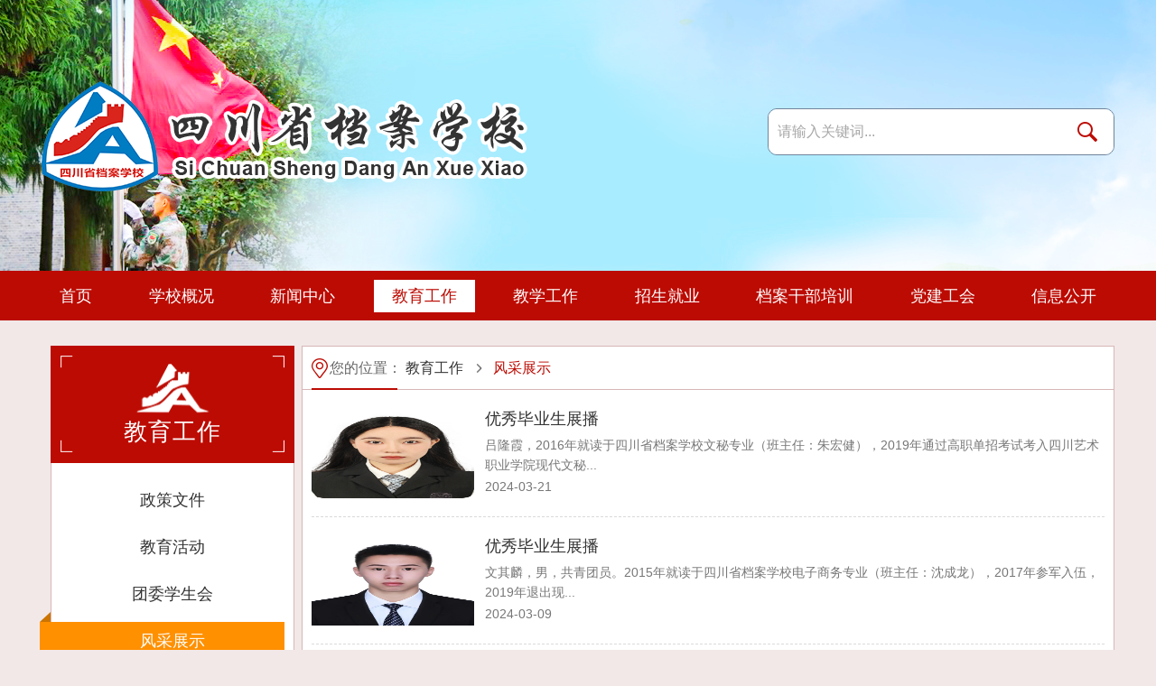

--- FILE ---
content_type: text/html
request_url: http://news.scsdaxx.cn/column/25-1.html
body_size: 5951
content:
<!DOCTYPE html>
<html lang="en">
  <head>
    <meta charset="utf-8">
    <meta http-equiv="X-UA-Compatible" content="IE=edge,chrome=1" />
    <meta name="viewport" content="width=device-width,initial-scale=1.0,maximum-scale=1.0,user-scalable=0" />
    <link rel="shortcut icon" href="../uploads/image/20201231/2e5c8d28d80879b53ce6b824c5ceb9c4.png" />
    <title>风采展示-四川省档案学校</title>
    <meta name="keywords" content="" />
    <meta name="description" content="" />
    <link rel="stylesheet" type="text/css" href="../static/js/slick/slick.css"/><link rel="stylesheet" type="text/css" href="../static/js/slick/slick-theme.css"/><link rel="stylesheet" type="text/css" href="../static/css/base.min.css"/><link rel="stylesheet" type="text/css" href="../static/css/module.css"/>
    <!--[if lt IE 9]>
      <script src="../static/js/html5shiv.min.js"></script>
      <script src="../static/js/respond.min.js"></script>
    <![endif]-->
    <!--[if (gte IE 6)&(lte IE 8)]>
      <script type="text/javascript" src="../static/js/selectivizr.js"></script>
    <![endif]-->
  </head>
  <body data-page-type="list" data-version="2">
    <div data-server-rendered="true" class="container-fluid" style="background-color:;background-image:;background-position:left top;background-size:auto 100%;background-repeat:no-repeat;"><div class="row" style="background-image:url();background-size:auto auto;background-repeat:no-repeat;background-position:left top;border-radius:0 0 0 0;border-top:0 solid #fff;border-bottom:0 solid #fff;border-left:0 solid #fff;border-right:0 solid #fff;margin-top:0px;margin-bottom:0px;"><div class="col-lg-24"><div class="header-wrap J_header"><div class="header-top clearfloat"><div class="content-box"><a href="/" target="_blank" class="logo"><img alt="" src="../static/img/logo.png"></a><div class="search-box"><a href="javascript:void(0);" class="J_SearchBtn">搜索</a> <input name="search" placeholder="请输入关键词..." type="text" class="J_SearchInput"></div><a class="nav-open J_openNav">目录</a></div></div><div class="header-nav J_nav"><div class="nav-close"><a href="/" class="back-home">返回首页</a> <span>导航目录</span> <a class="close-nav-btn J_closeNav"></a></div><ul class="nav-bar content-box" style="text-align:center;"><li><a href="../index.html">首页</a><!----></li><li><a href="../info/news-1772.html" target="_self">学校概况</a><ul><div class="content-box clearfloat"><img src="../uploads/image/20210106/c2e36fe8ced24c0a7e659f663bae2c0f.png" class="col-img"><div class="submenu-list"><li><a href="/info/news-1772.html" target="_self">学校简介</a></li><li><a href="../column/12-1.html" target="_self">领导团队</a></li><li><a href="../column/13-1.html" target="_self">历史沿革</a></li><li><a href="../column/14-1.html" target="_self">机构设置</a></li><li><a href="../column/15-1.html" target="_self">光影校园</a></li><li><a href="/info/news-2767.html" target="_self">联系我们</a></li><li><a href="/page/message.html?class_id=1" target="_blank">校长信箱</a></li></div></div></ul></li><li><a href="../column/17-1.html" target="_self">新闻中心</a><ul><div class="content-box clearfloat"><img src="../uploads/image/20210106/2dd3f9f5c8ac705f9e151c3c55c967f4.png" class="col-img"><div class="submenu-list"><li><a href="../column/17-1.html" target="_self">要闻导读</a></li><li><a href="../column/18-1.html" target="_self">校园动态</a></li><li><a href="../column/19-1.html" target="_self">通知公告</a></li><li><a href="../column/20-1.html" target="_self">媒体聚焦</a></li><li><a href="../column/21-1.html" target="_self">菁华视界</a></li></div></div></ul></li><li class="active"><a href="../column/22-1.html" target="_self">教育工作</a><ul><div class="content-box clearfloat"><img src="../uploads/image/20210106/dba2caae01ef1ef1bb37db601e36f2df.png" class="col-img"><div class="submenu-list"><li><a href="../column/22-1.html" target="_self">政策文件</a></li><li><a href="../column/23-1.html" target="_self">教育活动</a></li><li><a href="../column/24-1.html" target="_self">团委学生会</a></li><li class="active"><a href="../column/25-1.html" target="_self">风采展示</a></li><li><a href="../column/26-1.html" target="_self">杂志社</a></li><li><a href="../column/27-1.html" target="_self">知识库</a></li><li><a href="../column/74-1.html" target="_self">心理健康教育</a></li></div></div></ul></li><li><a href="../column/32-1.html" target="_self">教学工作</a><ul><div class="content-box clearfloat"><img src="../uploads/image/20210106/f2c34bed3f8cd66239d98aa65fe33c76.png" class="col-img"><div class="submenu-list"><li><a href="../column/32-1.html" target="_self">教学动态</a></li><li><a href="../column/33-1.html" target="_self">科研动态</a></li><li><a href="../column/34-1.html" target="_self">专业建设</a></li><li><a href="../column/35-1.html" target="_self">学习资源</a></li><li><a href="../column/36-1.html" target="_self">师资队伍</a></li><li><a href="../column/37-1.html" target="_self">校企合作</a></li><li><a href="../column/38-1.html" target="_self">实践教学</a></li><li><a href="../column/39-1.html" target="_self">技能竞赛</a></li><li><a href="../column/40-1.html" target="_self">书证融通</a></li></div></div></ul></li><li><a href="../column/41-1.html" target="_self">招生就业</a><ul><div class="content-box clearfloat"><img src="../uploads/image/20210106/d3bc391d4761b4f32e94c469ba50ba1d.png" class="col-img"><div class="submenu-list"><li><a href="../column/41-1.html" target="_self">招生计划</a></li><li><a href="../column/42-1.html" target="_self">就业动态</a></li><li><a href="../column/43-1.html" target="_self">实习基地</a></li><li><a href="../column/44-1.html" target="_self">继续教育</a></li></div></div></ul></li><li><a href="../info/news-2337.html" target="_self">档案干部培训</a><ul><div class="content-box clearfloat"><img src="../uploads/image/20210106/4d8a8809f31a11631c9fd6d0e4f57ea6.png" class="col-img"><div class="submenu-list"><li><a href="/info/news-2337.html" target="_self">基地简介</a></li><li><a href="../column/46-1.html" target="_self">培训信息</a></li><li><a href="../column/47-1.html" target="_self">培训动态</a></li><li><a href="../column/48-1.html" target="_self">生活环境</a></li></div></div></ul></li><li><a href="../djgh/" target="_self">党建工会</a><ul><div class="content-box clearfloat"><img src="../uploads/image/20210106/4195b881fd17f3c5f0743937abb7ec3b.png" class="col-img"><div class="submenu-list"><li><a href="/djgh/" target="_self">党建工会</a></li></div></div></ul></li><li><a href="../column/52-1.html" target="_self">信息公开</a><ul><div class="content-box clearfloat"><img src="../uploads/image/20210106/15a197b2b28cd51800445c76056e1424.png" class="col-img"><div class="submenu-list"><li><a href="../column/52-1.html" target="_self">公开制度</a></li><li><a href="../column/53-1.html" target="_self">收费公示</a></li><li><a href="../column/54-1.html" target="_self">人事师资</a></li><li><a href="../column/55-1.html" target="_self">年度报告</a></li><li><a href="../column/56-1.html" target="_self">交流与合作</a></li></div></div></ul></li></ul></div></div></div></div><div class="row limit" style="background-image:url();background-size:auto auto;background-repeat:no-repeat;background-position:left top;border-radius:0 0 0 0;border-top:0 solid #fff;border-bottom:0 solid #fff;border-left:0 solid #fff;border-right:0 solid #fff;margin-top:0px;margin-bottom:0px;"><div class="col-lg-24"><div class="frame-wrap clearfloat"><div class="content-box clearfloat"><div class="frame-left"><div class="sidebar"><div class="sidebar-title"><span>教育工作</span></div><ul class="sidebar-menu"><li><a href="../column/22-1.html" target="_self">政策文件</a><!----></li><li><a href="../column/23-1.html" target="_self">教育活动</a><!----></li><li><a href="../column/24-1.html" target="_self">团委学生会</a><!----></li><li class="active"><a href="../column/25-1.html" target="_self">风采展示</a><!----></li><li><a href="../column/26-1.html" target="_self">杂志社</a><!----></li><li><a href="../column/27-1.html" target="_self">知识库</a><!----></li><li><a href="../column/74-1.html" target="_self">心理健康教育</a><!----></li></ul></div><div class="hot-news"><span class="hot-title">热点新闻</span><div class="hot-list"><a href="https://mp.weixin.qq.com/s/UblN-vPy3Sx0CRzbK--23A" class="hot1">全国档案局长馆长会议在京召开</a><a href="https://mp.weixin.qq.com/s/7g-y3k-PaxgLbSfw3hMAug" class="hot2">人民日报：全国档案局长馆长会议召开</a><a href="https://mp.weixin.qq.com/s/6bqlElT0h637Rp_9oFikxA" class="hot3">赓续兰台初心 勇担时代使命——2025年四川省档案馆工作综述</a><a href="https://mp.weixin.qq.com/s/1HvDKBw0Tl2waTfalvts9w" class="hot4">四川省档案馆副馆长王学群一行到省档案学校调研指导</a><a href="../info/news-5744.html" class="hot5">四川省档案学校国家档案人才基地建设试点项目继续教育大楼改善提升设计、造价等编制评选结果公示</a><a href="../info/news-5743.html" class="hot6">四川省档案学校国家档案人才基地建设试点项目继续教育大楼改善提升项目监理服务评选结果公示</a><a href="https://mp.weixin.qq.com/s/WesL2W6tf_-Lyk3LBdWjog" class="hot7">跨域协同强职教 校际携手育新才——西藏自治区那曲二职到我校考察交流</a></div></div></div><div class="frame-right"><div class="frame-content"><div class="frame-location"><div class="content-box">您的位置： <span><a href="../column/22-1.html">教育工作</a> <em></em></span><span><a href="../column/25-1.html">风采展示</a> <em></em></span></div></div><div class="tuwen-list-page"><a href="../info/news-5327.html" title="优秀毕业生展播" target="_self" class="tuwen-list-item clearfloat"><div class="img"><img alt="优秀毕业生展播" src="../uploads/image/20240322/f6e565c4c2b85a4639bb23c752b18b8f.png"></div><div class="txt"><h6 title="优秀毕业生展播" class="title">优秀毕业生展播</h6><p class="intro">吕隆霞，2016年就读于四川省档案学校文秘专业（班主任：朱宏健），2019年通过高职单招考试考入四川艺术职业学院现代文秘...<span class="text-detail"></span></p><span class="time">2024-03-21</span></div></a><a href="../info/news-5317.html" title="优秀毕业生展播" target="_self" class="tuwen-list-item clearfloat"><div class="img"><img alt="优秀毕业生展播" src="../uploads/image/20240309/8509490ff385110632c14c01d058094c.jpg"></div><div class="txt"><h6 title="优秀毕业生展播" class="title">优秀毕业生展播</h6><p class="intro">文其麟，男，共青团员。2015年就读于四川省档案学校电子商务专业（班主任：沈成龙），2017年参军入伍，2019年退出现...<span class="text-detail"></span></p><span class="time">2024-03-09</span></div></a><a href="../info/news-5264.html" title=" 省档案学校举行广播体操比赛决赛" target="_self" class="tuwen-list-item clearfloat"><div class="img"><img alt=" 省档案学校举行广播体操比赛决赛" src="../uploads/image/20231120/e7cdb91ce76afec4e0432335e11cdcda.png"></div><div class="txt"><h6 title=" 省档案学校举行广播体操比赛决赛" class="title"> 省档案学校举行广播体操比赛决赛</h6><p class="intro">11月14日下午，四川省档案学校在篮球场举行广播体操比赛决赛。校党委副书记、校长向晓东出席活动。健美体操展示广播体操展示...<span class="text-detail"></span></p><span class="time">2023-11-20</span></div></a><a href="../info/news-5263.html" title="我校学生在2023年雅安市青少年歌咏比赛中荣获佳绩" target="_self" class="tuwen-list-item clearfloat"><div class="img"><img alt="我校学生在2023年雅安市青少年歌咏比赛中荣获佳绩" src="../uploads/image/20231120/65256f1d9e9707f17aba01b176f15664.png"></div><div class="txt"><h6 title="我校学生在2023年雅安市青少年歌咏比赛中荣获佳绩" class="title">我校学生在2023年雅安市青少年歌咏比赛中荣获佳绩</h6><p class="intro">11月15日下午，2023年雅安市青少年“礼赞新时代颂歌献给党争做新时代好少年”歌咏比赛在成都实验外国语学校雅安校区隆重...<span class="text-detail"></span></p><span class="time">2023-11-20</span></div></a><a href="../info/news-5260.html" title="聚力而行 迎“篮”而上" target="_self" class="tuwen-list-item clearfloat"><div class="img"><img alt="聚力而行 迎“篮”而上" src="../uploads/image/20231113/3e72a746d8ddeba2432223faef47f6df.png"></div><div class="txt"><h6 title="聚力而行 迎“篮”而上" class="title">聚力而行 迎“篮”而上</h6><p class="intro">2023年11月1日-11月9日，我校组织学生参加了雨城区第41届中小学生“三好杯”篮球赛，本次比赛高中组男女队有9支队...<span class="text-detail"></span></p><span class="time">2023-11-13</span></div></a></div><!----><div><div class="yn-pagination"><span class="page-num active disabled">1</span><a class="page-num" href="./25-2.html">2</a><a class="page-num" href="./25-3.html">3</a><a class="page-num" href="./25-4.html">4</a><a class="page-num" href="./25-5.html">5</a><span class="page-ellipsis">...</span><a class="next-page" href="./25-2.html">下一页</a><a class="last-page" href="./25-6.html">尾页</a></div></div></div></div></div></div></div></div><div class="row" style="background-image:url();background-size:auto auto;background-repeat:no-repeat;background-position:left top;border-radius:0 0 0 0;border-top:0 solid #fff;border-bottom:0 solid #fff;border-left:0 solid #fff;border-right:0 solid #fff;margin-top:0px;margin-bottom:0px;"><div class="col-lg-24"><div class="blogroll-box link-module"><div class="content-box"><span class="title">友情链接：</span><div class="link-content J_link"><a target="_blank" href="https://www.saac.gov.cn/" class="group-name"><span>国家档案局</span></a><a target="_blank" href="http://www.scsdaj.gov.cn/scda/default/index.jsp" class="group-name"><span>四川档案</span></a><a target="_blank" href="http://irm.ruc.edu.cn/" class="group-name"><span>中国人民大学信管学院</span></a><a target="_blank" href="http://www.scsw.edu.cn/" class="group-name"><span>四川商务职业学院</span></a><a target="_blank" href="http://www.scapi.cn/" class="group-name"><span>四川艺术职业学院</span></a><a target="_blank" href="http://www.scsdaxx.cn:81/website/" class="group-name"><span>四川省档案学校网络办公平台</span></a></div></div></div></div></div><div class="row" style="background-image:url();background-size:auto auto;background-repeat:no-repeat;background-position:left top;border-radius:0 0 0 0;border-top:0 solid #fff;border-bottom:0 solid #fff;border-left:0 solid #fff;border-right:0 solid #fff;margin-top:0px;margin-bottom:0px;"><div class="col-lg-24"><div class="footer-wrap"><div class="footer-content clearfloat"><div class="footer-info"><div class="footer-info-item"><span class="copyright-info">版权所有：Copyright  2020 四川省档案学校</span> <span class="address">学校地址：四川省雅安市友谊路58号</span> <a href="https://beian.miit.gov.cn/" target="_blank" class="beian">备案编号：蜀ICP备08111719号</a></div><div class="footer-info-item"><span class="tel">电话：0835-2240128(校办)　</span> <span class="tax">传真：0835-2220701　邮编：625000</span> <span class="email">E-mail：scsdaxx@sina.com  校友QQ群号：86949384</span></div><div class="code-box"><span class="org-code"><a href="javascript:void(0)" target="_blank"><img src="../static/img/org.png"></a></span><span class="footer-code"><img src="../static/img/wx_code.png"></span></div></div></div><div class="footer-copyright"><div class="content-box"><a target="_blank" href="http://www.beian.gov.cn/portal/registerSystemInfo?recordcode=51180202512012" class="clearfloat" style="text-decoration:none;height: 40px;line-height: 40px;margin-right: 50px;"><p style="height: 40px;line-height: 40px;margin: 0px 0px 0px 5px;display: inline-block;">川公网安备 51180202512012号</p></a><span class="browser">建议使用IE10及以上版本浏览器浏览，推荐分辨率：1920*1080</span> <a target="_blank" href="http://www.yineng.com.cn/" class="company">技术支持：成都依能科技股份有限公司</a></div></div><div class="scroll-top J_scrollTop"></div><div hidden="hidden" style="display:none"></div></div></div></div></div>
    <script src="../static/js/jquery.min.js"></script>
    <script src="../static/js/slick/slick.min.js"></script>
    <script src="../static/js/jwplayer/jwplayer.js"></script><script src="../static/js/module.js"></script>
    <script>
      // eslint-disable-next-line
      !function(){var date=new Date,week=new Array("日","一","二","三","四","五","六"),html=date.getFullYear()+"年"+(date.getMonth()+1)+"月"+date.getDate()+"日，星期"+week[date.getDay()]+"！";function toSearch(){var val=$(".J_SearchInput").val();if(""===val)alert("请输入搜索内容！");else{var relativePath="index"===$("body").data("page-type")?"./":"../";window.location.href=encodeURI(relativePath+"search.html?search="+val)}}$(".date").html(html),$(".J_openNav").on("click",function(event){event.stopPropagation(),$(".J_nav").find(".hover").removeClass("hover"),$(".J_nav").hasClass("show")||($(".J_nav").addClass("show"),$("body").css("overflow","hidden"))}),$(".J_closeNav").on("click",function(){$(".J_nav").find(".hover").removeClass("hover"),$(".J_nav").hasClass("show")&&($(".J_nav").removeClass("show"),$("body").css("overflow","auto"))}),$(".J_nav>ul>li>ul").siblings("a").on("click",function(event){event.stopPropagation(),$(this).parent("li").toggleClass("hover").siblings("li").removeClass("hover")}),$(".J_SearchBtn").click(function(){toSearch()}),$(".J_SearchInput").keyup(function(e){13===e.keyCode&&toSearch()})}();;$(".J_link").slick({slidesToShow:7,arrows:!0,infinite:!0,variableWidth:!0});;!function scrollTop(object,target,speed){var obj=$(object);obj.hide(),$(window).scroll(function(){var scrolltop=$(window).scrollTop();target<=scrolltop?obj.fadeIn():obj.fadeOut()}).trigger("scroll"),obj.click(function(event){return $("body,html").animate({scrollTop:0},speed),!1})}(".J_scrollTop",200,500);
    </script>
  </body>
</html>

--- FILE ---
content_type: text/css
request_url: http://news.scsdaxx.cn/static/css/base.min.css
body_size: 3165
content:
html {
  font-size: 10px;
  -webkit-text-size-adjust: 100%;
  -ms-text-size-adjust: 100%;
  -webkit-tap-highlight-color: rgba(0, 0, 0, 0);
}

body {
  font-size: 1em;
  position: relative;
  background: #FFF;
  font-family:  Helvetica, Arial, "Segoe UI";
  color: #333;
  max-width: 1920px;
  min-width: 320px;
  width: 100%;
  margin: 0;
  padding: 0;
}
* {
  -webkit-box-sizing: border-box;
  box-sizing: border-box;
  -webkit-tap-highlight-color: transparent;
}
body,
dl,
dt,
dd,
ul,
ol,
li,
h1,
h2,
h3,
h4,
h5,
h6,
pre,
code,
form,
fieldset,
legend,
input,
textarea,
p,
blockquote,
th,
td,
hr,
button,
article,
aside,
details,
figcaption,
figure,
footer,
header,
hgroup,
menu,
nav,
section {
  margin: 0;
  padding: 0;
}
div{
  padding: 0;
}
article,
aside,
details,
figcaption,
figure,
footer,
header,
hgroup,
menu,
nav,
section {
  display: block
}

audio,
canvas,
video {
  display: inline-block;
  *display: inline;
  *zoom: 1
}

button,
input,
select,
textarea {
  font: 12px/1.5 Helvetica, Arial, "Segoe UI";
}

input,
select,
textarea {
  font-size: 100%
}

table {
  border-collapse: collapse;
  border-spacing: 0
}

th {
  text-align: inherit
}

fieldset,
img {
  border: 0
}

iframe {
  display: block
}

abbr,
acronym {
  border: 0;
  font-variant: normal
}

del {
  text-decoration: line-through
}

address,
caption,
cite,
code,
dyn,
em,
th,
var {
  font-style: normal;
  font-weight: 500
}

ol,
ul {
  list-style: none
}

caption,
th {
  text-align: left
}

h1,
h2,
h3,
h4,
h5,
h6 {
  font-size: 100%;
  font-weight: 500
}

q:before,
q:after {
  content: ' '
}

sub,
sup {
  font-size: 75%;
  line-height: 0;
  position: relative;
  vertical-align: baseline
}

sup {
  top: -0.5em
}

sub {
  bottom: -0.25em
}

ins,
a {
  color:#333;
  text-decoration: none;
  background-color: transparent;
}

a:active,
a:hover {
  outline: 0;
}

code,
kbd,
pre,
samp {
  font-family: monospace, serif;
  font-size: 1em
}

.text-overflow {
  overflow: hidden;
  text-overflow: ellipsis;
  white-space: nowrap
}

.fl {
  float: left
}

.fr {
  float: right
}

.clearfloat:after,
.clearfloat:before {
  content: " ";
  display: table;
  width: 0;
  height: 0;
  clear: both
}

.center-block {
  display: block;
  margin-left: auto;
  margin-right: auto
}

.text-hide {
  font: 0/0 a;
  color: transparent;
  text-shadow: none;
  background-color: transparent;
  border: 0
}
.wrap-box {
  max-width: 1920px;
  min-width: 320px;
  margin: 0 auto;
  overflow: hidden;
}

.content-box {
  width: 100%;
  max-width: 1188px;
  margin: 0 auto;
}
/* 栅格 */
.container-fluid {
  margin-right: auto;
  margin-left: auto;
  padding-left: 6px;
  padding-right: 6px;
}
.yn-float-wrap{
  position: absolute;
  overflow: hidden;
}
.yn-float-fixd{
  position: fixed;
}
.yn-float-fixd.yn-float-lt{
  left:0;
  top:0;
  right:auto;
  bottom:auto;
}
.yn-float-fixd.yn-float-lc{
  left:0;
  top:50%;
  right:auto;
  bottom:auto;
}
.yn-float-fixd.yn-float-lb{
  left:0;
  top:auto;
  right:auto;
  bottom:0;
}
.yn-float-fixd.yn-float-ct{
  left:50%;
  top:0;
  right:auto;
  bottom:auto;
}
.yn-float-fixd.yn-float-cc{
  left:50%;
  top:50%;
  right:auto;
  bottom:auto;
}
.yn-float-fixd.yn-float-rt{
  left:auto;
  top:0;
  right:0;
  bottom:auto;
}
.yn-float-fixd.yn-float-rc{
  left:auto;
  top:50%;
  right:0;
  bottom:auto;
}
.yn-float-fixd.yn-float-rb{
  left:auto;
  top:auto;
  right:0;
  bottom:0;
}
.yn-float-image{
  width:100%;
}
.yn-float-close{
  position: absolute;
  top: 0;
  right: 0;
  background-color: #fff;
  width: 20px;
  height: 20px;
  font-size: 16px;
  text-align: center;
  cursor: pointer;
  line-height: 20px;
  z-index: 9999;
}
.row {
  margin-left: -6px;
  margin-right: -6px;
}
.col-lg-24{
  padding-left: 0;
  padding-right: 0;
}
.col-lg-1,
.col-lg-2,
.col-lg-3,
.col-lg-4,
.col-lg-5,
.col-lg-6,
.col-lg-7,
.col-lg-8,
.col-lg-9,
.col-lg-10,
.col-lg-11,
.col-lg-12,
.col-lg-13,
.col-lg-14,
.col-lg-15,
.col-lg-16,
.col-lg-17,
.col-lg-18,
.col-lg-19,
.col-lg-20,
.col-lg-21,
.col-lg-22,
.col-lg-23,
.row.limit .col-lg-24 {
  position: relative;
  min-height: 1px;
  padding-left: 6px;
  padding-right: 6px;
}
.clearfix:before,
.clearfix:after,
.container:before,
.container:after,
.container-fluid:before,
.container-fluid:after,
.row:before,
.row:after {
  content: ' ';
  display: table;
}
.clearfix:after,
.container:after,
.container-fluid:after,
.row:after {
  clear: both;
}
@media (min-width: 1200px) {
  .row.limit{
    max-width: 1200px;
    margin-left: auto;
    margin-right: auto;
  }
  .col-lg-1,
  .col-lg-2,
  .col-lg-3,
  .col-lg-4,
  .col-lg-5,
  .col-lg-6,
  .col-lg-7,
  .col-lg-8,
  .col-lg-9,
  .col-lg-10,
  .col-lg-11,
  .col-lg-12,
  .col-lg-13,
  .col-lg-14,
  .col-lg-15,
  .col-lg-16,
  .col-lg-17,
  .col-lg-18,
  .col-lg-19,
  .col-lg-20,
  .col-lg-21,
  .col-lg-22,
  .col-lg-23,
  .col-lg-24 {
    float: left;
  }
  .col-lg-24 {
    width: 100%;
  }
  .col-lg-23 {
    width: 95.83333333%;
  }
  .col-lg-22 {
    width: 91.66666667%;
  }
  .col-lg-21 {
    width: 87.5%;
  }
  .col-lg-20 {
    width: 83.33333333%;
  }
  .col-lg-19 {
    width: 79.16666667%;
  }
  .col-lg-18 {
    width: 75%;
  }
  .col-lg-17 {
    width: 70.83333333%;
  }
  .col-lg-16 {
    width: 66.66666667%;
  }
  .col-lg-15 {
    width: 62.5%;
  }
  .col-lg-14 {
    width: 58.33333333%;
  }
  .col-lg-13 {
    width: 54.16666667%;
  }
  .col-lg-12 {
    width: 50%;
  }
  .col-lg-11 {
    width: 45.83333333%;
  }
  .col-lg-10 {
    width: 41.66666667%;
  }
  .col-lg-9 {
    width: 37.5%;
  }
  .col-lg-8 {
    width: 33.33333333%;
  }
  .col-lg-7 {
    width: 29.16666667%;
  }
  .col-lg-6 {
    width: 25%;
  }
  .col-lg-5 {
    width: 20.83333333%;
  }
  .col-lg-4 {
    width: 16.66666667%;
  }
  .col-lg-3 {
    width: 12.5%;
  }
  .col-lg-2 {
    width: 8.33333333%;
  }
  .col-lg-1 {
    width: 4.16666667%;
  }
}

/* 中等屏幕 : 992~1199 */
@media (max-width: 1199px) {
  body {
    font-size: 1.2em;
    font-family: Helvetica;
  }
  .row.limit{
    max-width: 952px;
    margin-left: auto;
    margin-right: auto;
  }
  .yn-float-wrap{
    display: none !important;
  }
}
/* 小屏幕 pad : 768~991 */
@media (max-width: 991px) {
  body {
    font-size: 1.2em;
    font-family: Helvetica;
  }
  .row.limit{
    max-width: 732px;
    margin-left: auto;
    margin-right: auto;
  }
}
/* 超小屏幕 phone : 320~767 */
@media (max-width: 767px) {
  body {
    font-size: 1em;
    font-family: Helvetica;
  }
}
/* UE附件图标 */
.edui-file{
  padding-left: 20px;
  background-position: 0 center;
  background-repeat: no-repeat;
  background-image: url("[data-uri]");
}


--- FILE ---
content_type: text/css
request_url: http://news.scsdaxx.cn/static/css/module.css
body_size: 10487
content:
.article-head {
  width: 100%;
  margin: 0 auto;
  padding-bottom: 24px
}
.article-head .article-title {
  font-size: 2.6em;
  text-align: center;
  color: #333333;
  margin: 15px auto;
  padding: 0 15px
}

.article-head .article-ftitle {
  font-size: 1.8em;
  text-align: center;
  color: #6E6E6E;
  margin: 10px auto;
  padding: 0 15px;
  display: none
}

.article-head .article-info {
  font-size: 1.4em;
  color: #747474;
  text-align: center;
  height: 40px;
  line-height: 40px;
  border-bottom: 1px dotted #C5C5C5;
  position: relative
}

.article-head .article-info span {
  display: inline-block;
  margin: 0 5px;
  background-repeat: no-repeat;
  background-position: 0 center;
  padding-left: 20px;
  color: #666666
}

.article-content {
  padding: 12px;
  color: #4E4E4E
}

.article-content>p {
  text-indent: 2em;
  font-size: 1.6em;
  margin-bottom: 12px;
  line-height: 2
}

.article-content>p[align='center'],
.article-content>p.center {
  text-indent: 0
}

.article-content img {
  max-width: 100%;
  display: block;
  height: auto !important;
  margin: 10px auto
}

.article-jump {
  border-top: 1px dashed #DADADA;
  padding: 10px 0;
  margin-bottom: 12px
}

.article-jump>div {
  width: 49%;
  float: left;
  font-size: 1.6em;
  padding: 15px 25px;
  white-space: nowrap;
  overflow: hidden;
  text-overflow: ellipsis;
  background-color: #EFEFEF;
  position: relative;
  color: #333333
}

.article-jump>div a {
  color: #414141;
  display: block;
  width: 100%;
  position: absolute;
  left: 0;
  white-space: nowrap;
  height: 100%;
  overflow: hidden;
  text-overflow: ellipsis;
  padding: 15px 10px 15px 85px;
  top: 0;
}

.article-jump>div a:hover {
  color: #BC0B03
}

.article-jump>div:first-child {
  margin-right: 2%
}

.article-jump>div:hover {
  background-color: #FFE4E4
}


@media (max-width: 991px) {
  .article-jump>div {
    width: 100%;
    float: none
  }

  .article-jump .prev,
  .article-jump .next {
    text-align: left;
    margin: 5px 0
  }
}

@media (max-width: 991px) {
  .article-head {
    padding-bottom: 5px
  }

  .article-head .article-title {
    font-size: 2em
  }

  .article-head .article-info {
    height: auto;
    line-height: 1.6;
    padding: 5px 0
  }

  .article-jump>div {
    font-size: 1.4em
  }
}

.footer-wrap {
  background-color: #bc0b03
}

.footer-wrap .footer-content {
  max-width: 1180px;
  width: 100%;
  height: 165px;
  margin: 0 auto;
  position: relative
}

.footer-wrap .footer-info {
  padding-left: 125px;
  height: 165px;
  background: url(../img/footer_logo.png) no-repeat left center
}

.footer-wrap .footer-info .footer-info-item {
  width: 38%;
  float: left;
  padding-top: 35px
}

.footer-wrap .footer-info .footer-info-item span,
.footer-wrap .footer-info .footer-info-item a {
  font-size: 1.6em;
  display: block;
  color: #ffffff;
  margin-bottom: 15px
}

.footer-wrap .footer-info .footer-info-item a {
  display: inline-block
}

.footer-wrap .code-box {
  position: absolute;
  right: 0;
  top: 30px;
  text-align: right
}

.footer-wrap .code-box span {
  display: inline-block;
  position: relative;
  vertical-align: top
}

.footer-wrap .code-box .org-code {
  background-color: #bc0b03;
  text-align: center;
  margin-right: 10px;
  width: 96px;
  height: 96px
}

.footer-wrap .code-box .org-code img {
  display: inline-block;
  padding-top: 15px
}

.footer-wrap .code-box .footer-code {
  position: relative
}

.footer-wrap .code-box .footer-code::after {
  content: "微信公众号";
  color: #fff;
  display: block;
  text-align: center
}

.footer-copyright {
  height: 40px;
  line-height: 40px;
  background-color: #343943;
  text-align: center
}

.footer-copyright a,
.footer-copyright span {
  display: inline-block;
  font-size: 1.4em;
  color: #C2C9D9;
  margin: 0 10px
}

.footer-copyright span {
  margin: 0 50px 0 10px
}
.footer-copyright a p{
  padding-left: 25px;
  background: url("../img/d2023.png") left center no-repeat;
}

.scroll-top {
  position: fixed;
  width: 52px;
  height: 52px;
  right: 5px;
  bottom: 48px;
  z-index: 1000;
  cursor: pointer;
  background: #f60 url("../img/gotop.png") center center no-repeat;
  -webkit-transition: all 0.5s ease;
  transition: all 0.5s ease;
  border-radius: 3px
}

.scroll-top:hover {
  border-radius: 50%
}

@media only screen and (max-width: 1199px) {
  .footer-wrap {
    background-color: #BC0B03
  }

  .footer-wrap .footer-info {
    background: none;
    padding: 10px 0;
    height: auto
  }

  .footer-wrap .footer-content {
    height: auto
  }

  .footer-wrap .footer-content .code-box {
    display: none
  }

  .footer-wrap .footer-content .footer-info-item {
    width: 100%;
    float: none;
    padding: 0
  }

  .footer-wrap .footer-content .footer-info-item span,
  .footer-wrap .footer-content .footer-info-item a {
    display: none
  }

  .footer-wrap .footer-content .footer-info-item .copyright-info {
    display: block;
    text-align: center;
    color: #fff;
    font-size: 1.4em;
    margin-bottom: 0
  }

  .footer-wrap .footer-content .footer-info-item:last-child {
    display: none
  }

  .footer-copyright {
    display: none
  }
}

.header-wrap {
  background: url(../img/header_bg.png) no-repeat left top
}

.header-top>.content-box {
  height: 300px;
  position: relative
}

.header-top .logo {
  display: block;
  float: left
}

.header-top .logo img {
  display: block;
  max-width: 100%;
  margin: 90px auto 0 auto
}

.header-top .search-box {
  width: 384px;
  position: absolute;
  right: 0;
  top: 40%;
  overflow: hidden;
  padding-right: 50px;
  border-radius: 10px;
  border: 1px solid #71849C
}

.header-top .search-box input {
  display: block;
  width: 100%;
  height: 50px;
  border: none;
  line-height: 50px;
  color: #A7A7A7;
  padding-left: 10px;
  white-space: nowrap;
  overflow: hidden;
  text-overflow: ellipsis;
  font-size: 1.6em;
  outline: none;
  z-index: 11
}

.header-top .search-box ::-webkit-input-placeholder {
  color: #A7A7A7
}

.header-top .search-box ::-moz-placeholder {
  color: #A7A7A7
}

.header-top .search-box :-ms-input-placeholder {
  color: #A7A7A7
}

.header-top .search-box :-moz-placeholder {
  color: #A7A7A7
}

.header-top .search-box a {
  display: block;
  width: 50px;
  height: 100%;
  position: absolute;
  top: 0;
  right: 0;
  font-size: 0;
  color: #fff;
  text-align: center;
  line-height: 43px;
  background-color: #FF9000;
  background: #fff url(../img/search_btn.png) 10px center no-repeat;
  z-index: 10;
  outline: none
}

.header-wrap .nav-open,
.header-nav .nav-close {
  display: none
}

@media only screen and (min-width: 1200px) {
  .header-nav {
    margin-bottom: 10px;
    background-color: #BC0B03;
    position: relative
  }
  .nav-bar {
    z-index: 99;
    display: -webkit-box;
    display: -ms-flexbox;
    display: flex;
    -webkit-box-pack: justify;
    -ms-flex-pack: justify;
    justify-content: space-between
  }
  .nav-bar.nav-bar-ie{
    position: relative;
  }
  .nav-bar>li {
    display: flex;
    z-index: 2;
    height: 55px
  }

  .nav-bar>li>a {
    display: block;
    font-size: 1.8em;
    padding: 0 20px;
    height: 36px;
    line-height: 36px;
    color: #fff;
    position: relative;
    margin-top: 10px;
    text-align: center;
    -webkit-transition: all .3s ease;
    transition: all .3s ease
  }

  .nav-bar>li.active>a,
  .nav-bar>li:hover>a {
    background-color: #fff;
    color: #BC0B03
  }

  .nav-bar>li>ul {
    position: absolute;
    top: 55px;
    left: 0;
    overflow-y: hidden;
    max-height: 0;
    /* -webkit-transition: all 0.5s ease-in-out;
    transition: all 0.5s ease-in-out; */
    background-color: #fff;
    -webkit-box-shadow: 0 0 -1px 1px #B8B8B8;
    box-shadow: 0 0 -1px 1px #B8B8B8;
    z-index: -1;
    width: 100%;
    display: -webkit-box;
    display: -ms-flexbox;
    display: flex;
    -webkit-box-pack: center;
    -ms-flex-pack: center;
    justify-content: center
  }

  .nav-bar>li>ul .content-box {
    margin: 10px auto;
    overflow: hidden;
    position: relative;
    height: 282px
  }

  .nav-bar>li>ul .col-img {
    display: inline-block;
    width: 282px;
    height: 158px;
    position: absolute;
    left: 0
  }
  .nav-bar.nav-bar-ie>li>ul .col-img{
    left: 10px;
  }
  .nav-bar>li>ul .submenu-list {
    padding-left: 300px;
    padding-top: 5px;
    position: relative
  }

  .nav-bar>li>ul .submenu-list:before {
    content: '';
    width: 1px;
    height: 170px;
    background: #fff;
    left: 40px;
    top: -25px;
    position: absolute
  }

  .nav-bar>li>ul li {
    display: inline-block;
    margin: 0 6px 16px 6px
  }

  .nav-bar>li>ul li>a {
    font-size: 1.6em;
    line-height: 36px;
    height: 36px;
    color: #333333;
    white-space: nowrap;
    overflow: hidden;
    text-overflow: ellipsis;
    display: inline-block;
    padding: 0 10px;
    -webkit-transition: all 0.3s ease-in-out;
    transition: all 0.3s ease-in-out
  }







  .nav-bar>li>ul li.active>a,
  .nav-bar>li>ul li:hover>a {
    background-color: #BC0B03;
    color: #fff
  }

  .nav-bar>li:hover>ul {
    max-height: 200px;
    padding: 10px 0;
    -webkit-transition: all 0.2s ease;
    transition: all 0.2s ease;
    z-index: 1
  }
}

@media (max-width: 1199px) {
  .header-top {
    padding: 10px;
    height: 100px;
    margin-bottom: 20px;
    background-color: #FDF8EF
  }

  .header-top>.content-box {
    padding-top: 0;
    height: 80px;
    background: none
  }

  .header-top>.content-box .ynedut-box {
    display: none
  }

  .header-top .slogan {
    display: none
  }

  .header-top .home {
    display: none
  }

  .header-top .logo img {
    margin-top: 5px;
    height: 65px
  }

  .header-top .search-box {
    right: 100px;
    top: 50%;
    margin-top: -20px
  }

  .header-top .welcome {
    display: none
  }

  .header-top .nav-open {
    display: block;
    position: absolute;
    width: auto;
    height: 24px;
    margin-top: -5px;
    right: 10px;
    top: 50%;
    padding-right: 40px;
    z-index: 9999;
    font-size: 1.4em;
    color: #BC0B03;
    background: url("../img/nav_open.png") right center no-repeat
  }

  .header-nav {
    width: 100%;
    height: 100vh;
    position: fixed;
    top: 0;
    right: -100%;
    z-index: 9999;
    -webkit-transition: all 0.4s ease;
    transition: all 0.4s ease;
    background: #fff
  }

  .header-nav.show {
    right: 0
  }

  .header-nav .nav-close {
    padding: 0 20px 0 10px;
    text-align: center;
    height: 45px;
    line-height: 45px;
    position: relative;
    border-bottom: 1px solid #C8C8C8;
    display: -webkit-box;
    display: -ms-flexbox;
    display: flex;
    -webkit-box-pack: justify;
    -ms-flex-pack: justify;
    justify-content: space-between;
    -webkit-box-align: center;
    -ms-flex-align: center;
    align-items: center;
    background: #FFFFFF;
    -webkit-box-shadow: 0 2px 2px #CCC;
    box-shadow: 0 2px 2px #CCC;
    font-size: 1.4em
  }

  .header-nav .back-home {
    background: url(../img/nav_back.png) left center no-repeat;
    padding-left: 20px;
    color: #333
  }

  .header-nav .nav-close .close-nav-btn {
    width: 24px;
    height: 24px;
    background: url("../img/nav_close.png") center no-repeat
  }

  .nav-bar {
    padding: 1px 15px 15px;
    height: calc(100vh - 56px);
    overflow-y: auto
  }

  .nav-bar .col-img {
    display: none
  }

  .nav-bar>li {
    background: #FFF;
    -webkit-box-shadow: 0 0 4px #CCC;
    box-shadow: 0 0 4px #CCC;
    border-radius: 10px;
    margin-bottom: 10px
  }

  .nav-bar>li>a {
    font-size: 1.6em;
    display: block;
    background: #BC0B03;
    color: #FFF;
    padding: 10px;
    border-top-left-radius: 10px;
    border-top-right-radius: 10px;
    text-align: left
  }

  .nav-bar>li:first-child>a {
    display: none
  }

  .nav-bar>li .submenu-list {
    padding: 0 0 10px;
    background: #fff;
    overflow: hidden;
    border-bottom-left-radius: 10px;
    border-bottom-right-radius: 10px;
    text-align: left
  }

  .nav-bar>li .submenu-list li {
    display: inline-block;
    margin: 10px
  }

  .nav-bar>li .submenu-list li>a {
    font-size: 1.6em;
    padding: 5px 10px;
    border: 1px solid #E7EEFC;
    display: inline-block;
    text-align: center;
    border-radius: 5px;
    margin: 5px 1%;
    color: #666;
    white-space: nowrap
  }

  .nav-bar>li .submenu-list li.active>a {
    background: #FF9000;
    color: #fff;
    border-color: #FF9000
  }
}

@media only screen and (max-width: 1023px) {
  .header-top .search-box {
    display: none
  }

  .header-top .nav-open {
    margin-top: -12px
  }
}

@media (max-width: 767px) {
  .header-top {
    height: 80px
  }

  .header-top>.content-box {
    height: 60px
  }

  .header-top .logo img {
    height: 55px;
    margin-top: 3px
  }
  .nav-bar>li .submenu-list li{
    margin:0 5px;
  }
}

@media only screen and (max-width: 479px) {
  .header-top {
    height: 65px
  }

  .header-top .nav-open {
    font-size: 0;
    right: 0;
    margin-top: -12px
  }

  .header-top>.content-box {
    height: 40px
  }

  .header-top .logo img {
    height: 45px;
    margin-top: 0
  }
}

.fast-nav .fast-title {
  height: 49px;
  line-height: 49px;
  position: relative;
  text-align: center;
  border-bottom: 1px solid #D8B6B6
}

.fast-nav .fast-title::before {
  content: "";
  width: 40px;
  height: 36px;
  background: url(../img/star.png) no-repeat center;
  position: absolute;
  left: 0;
  top: 0
}

.fast-nav .fast-title span {
  font-size: 2em;
  color: #BC0B03
}
.fast2-nav .fast-title {
  height: 48px !important;
  line-height: 48px !important;
  position: relative;
  text-align: center;
  border-bottom: 1px solid #D8B6B6
}

.fast2-nav .fast-title::before {
  content: "";
  width: 40px;
  height: 36px;
  background: url(../img/star.png) no-repeat center;
  position: absolute;
  left: 0;
  top: 0
}

.fast2-nav .fast-title span {
  font-size: 2em;
  color: #BC0B03
}
.fast-nav a {
  width: 31.33333%;
  float: left;
  margin: 16px 1%;
  text-align: center;
  display: block
}

.fast-nav a .fast-icon {
  display: inline-block;
  width: 49px;
  height: 49px;
  background-repeat: no-repeat;
  background-position: center;
  -webkit-transition: all .3s ease;
  transition: all .3s ease
}

.fast-nav a .fast1 {
  background-image: url(../img/icon1.png)
}

.fast-nav a .fast2 {
  background-image: url(../img/icon2.png)
}

.fast-nav a .fast5 {
  background-image: url(../img/icon5.png)
}

.fast-nav a .fast3 {
  background-image: url(../img/icon3.png)
}

.fast-nav a .fast4 {
  background-image: url(../img/icon4.png)
}

.fast-nav a .fast6 {
  background-image: url(../img/icon6.png)
}

.fast-nav a .fast7 {
  background-image: url(../img/icon7.png)
}

.fast-nav a .fast8 {
  background-image: url(../img/icon8.png)
}

.fast-nav a .fast9 {
  background-image: url(../img/icon9.png)
}

.fast-nav a p {
  font-size: 1.4em;
  color: #333333;
  padding-top: 5px;
  -webkit-transition: all .3s ease;
  transition: all .3s ease
}

.fast-nav a:hover .fast1 {
  background-image: url(../img/icon1_on.png)
}

.fast-nav a:hover .fast2 {
  background-image: url(../img/icon2_on.png)
}

.fast-nav a:hover .fast5 {
  background-image: url(../img/icon5_on.png)
}

.fast-nav a:hover .fast3 {
  background-image: url(../img/icon3_on.png)
}

.fast-nav a:hover .fast4 {
  background-image: url(../img/icon4_on.png)
}

.fast-nav a:hover .fast6 {
  background-image: url(../img/icon6_on.png)
}

.fast-nav a:hover .fast7 {
  background-image: url(../img/icon7_on.png)
}

.fast-nav a:hover .fast8 {
  background-image: url(../img/icon8_on.png)
}

.fast-nav a:hover .fast9 {
  background-image: url(../img/icon9_on.png)
}

.fast-nav a:hover p {
  color: #BC0B03
}

.fast2-nav .fast-title {
  height: 49px;
  line-height: 49px;
  position: relative;
  text-align: center;
  border-bottom: 1px solid #D8B6B6
}

.fast2-nav .fast-link {
  padding: 0 10px 10px
}

.fast2-nav a {
  width: 31.333%;
  float: left;
  margin: 12px 1% 0;
  text-align: center;
  display: block
}

.fast2-nav a p {
  font-size: 1.4em;
  color: #333333;
  -webkit-transition: all .3s ease;
  transition: all .3s ease;
  line-height: 43px;
  height: 43px;
  border: 1px solid #D8B6B6;
  border-radius: 3px
}

.fast2-nav a:hover p {
  background-color: #BC0B03;
  border-color: #BC0B03;
  color: #fff
}

.fast2-nav a:nth-last-child(2),
.fast2-nav a:nth-last-child(1) {
  width: 48%
}

.fast2-nav a:nth-last-child(2) p,
.fast2-nav a:nth-last-child(1) p {
  line-height: 20px;
  padding: 0 5px
}

@media only screen and (max-width: 1199px) {

  .fast2-nav a:nth-last-child(2) p,
  .fast2-nav a:nth-last-child(1) p {
    line-height: 43px
  }
}

@media only screen and (max-width: 479px) {

  .fast2-nav a:nth-last-child(2) p,
  .fast2-nav a:nth-last-child(1) p {
    line-height: 20px
  }

  .fast2-nav a {
    width: 48%
  }
}

.focus-content {
  position: relative;
  height: 330px
}

.focus-module {
  position: relative
}

.focus-container {
  height: 330px;
  overflow: hidden
}

.focus-container .focus-slide {
  height: 330px;
  position: relative;
  padding: 0px 15px
}

.focus-container .focus-slide img {
  display: block;
  width: 100%;
  height: 100%
}

.focus-container h3 {
  width: 100%;
  display: block;
  line-height: 50px;
  font-size: 1.6em;
  text-indent: 10px;
  position: absolute;
  left: 0;
  bottom: 0;
  z-index: 9;
  white-space: nowrap;
  overflow: hidden;
  text-overflow: ellipsis;
  color: #fff;
  background-color: #BC0B03;
  padding-right: 100px
}

.focus-container .slick-dots {
  width: auto;
  position: absolute;
  right: 6px;
  bottom: 15px;
  z-index: 10;
  text-align: right
}

.focus-container .slick-dots li {
  width: 12px;
  height: 12px;
  background-color: #FFE3E2;
  border: 1px solid #830600;
  display: inline-block;
  color: #727272;
  text-align: center;
  line-height: 16px;
  margin: 0 3px;
  cursor: pointer;
  -webkit-transition: all .5s ease;
  transition: all .5s ease
}

.focus-container .slick-dots li:hover,
.focus-container .slick-dots li.slick-active {
  background: #FF9000;
  border-color: #fff
}

.focus-container .slick-dots li button {
  display: none
}

.focus-container .focus-slide a {
  display: block;
  height: 100%
}

.first-list a {
  display: block;
  border-bottom: 1px solid #EEEEEE;
  padding-bottom: 5px
}

.first-list a h3 {
  font-size: 1.8em;
  color: #BC0B03;
  margin-bottom: 10px
}

.first-list a p {
  font-size: 1.6em;
  color: #303133;
  line-height: 1.6;
  margin-bottom: 5px
}

.first-list a span {
  font-size: 1.4em;
  color: #303133
}

@media (max-width: 1199px) {
  .focus-container .focus-slide {
    height: auto
  }

  .focus-container {
    height: auto
  }

  .focus-content {
    height: auto
  }

  .focus-content .slick-dotted.slick-slider {
    margin-bottom: 0
  }
}

.img-module-list {
  margin-left: -1%;
  margin-right: -1%;
  padding-bottom: 11px
}

.img-module-list a {
  display: block;
  width: 48%;
  float: left;
  margin: 1%;
  position: relative;
  overflow: hidden;
  height: 100px
}

.img-module-list a::after {
  content: "";
  width: 100%;
  height: 100%;
  background: rgba(0, 0, 0, 0.3);
  position: absolute;
  left: 0;
  top: 100%;
  -webkit-transition: all .3s ease;
  transition: all .3s ease
}

.img-module-list a .img {
  height: 100%
}

.img-module-list a .img img {
  display: block;
  width: 100%;
  height: 100%
}

.img-module-list a span {
  display: inline-block;
  font-size: 1.6em;
  width: 95px;
  height: 35px;
  background-color: #BC0B03;
  color: #fff;
  text-align: center;
  line-height: 35px;
  border-radius: 3px;
  position: absolute;
  left: 50%;
  top: 100%;
  margin-left: -48px;
  margin-top: 0;
  white-space: nowrap;
  overflow: hidden;
  text-overflow: ellipsis;
  -webkit-transition: all .3s ease;
  transition: all .3s ease
}

.img-module-list a:hover::after {
  top: 0
}

.img-module-list a:hover span {
  top: 50%;
  margin-top: -18px
}

@media only screen and (max-width: 1199px) {
  .img-module-list a {
    width: 23%;
    height: 110px
  }
}

@media only screen and (max-width: 1023px) {
  .img-module-list a {
    height: 90px
  }
}

@media only screen and (max-width: 767px) {
  .img-module-list a {
    height: 80px
  }
}

@media only screen and (max-width: 639px) {
  .img-module-list a {
    width: 48%;
    height: 110px
  }
}

@media only screen and (max-width: 479px) {
  .img-module-list a {
    height: 85px
  }
}

.notice-module {
  padding-left: 150px;
  position: relative;
  height: 52px
}

.notice-module .notice-title {
  position: absolute;
  left: 10px;
  display: inline-block;
  padding-left: 25px;
  background: url(../img/notice.png) no-repeat left center;
  font-size: 2em;
  color: #BC0B03;
  height: 50px;
  line-height: 50px
}

.notice-module .notice-title::after {
  content: "";
  width: 1px;
  height: 16px;
  background-color: #B9C3D4;
  position: absolute;
  right: -10px;
  top: 50%;
  margin-top: -8px
}

.notice-module .scroll-info {
  height: 50px;
  position: relative;
  overflow: hidden
}

.notice-module .scroll-info .notice-list {
  position: absolute;
  left: 0;
  width: 100%
}

.notice-module .scroll-info .notice-list a {
  display: block;
  position: relative;
  line-height: 50px;
  padding-right: 120px
}

.notice-module .scroll-info .notice-list a p {
  font-size: 1.8em;
  color: #222222;
  white-space: nowrap;
  overflow: hidden;
  text-overflow: ellipsis
}

.notice-module .scroll-info .notice-list a span {
  font-size: 1.6em;
  color: #666666;
  position: absolute;
  right: 20px;
  line-height: 50px;
  top: 0
}

@media only screen and (max-width: 1199px) {
  .notice-module {
    padding-left: 170px
  }

  .notice-module .scroll-info .notice-list a p {
    font-size: 1.6em
  }
}

@media only screen and (max-width: 767px) {
  .notice-module {
    padding-left: 150px
  }
}

.toutiao-module-list {
  padding-bottom: 8px
}

.toutiao-module-list .tuwen-item {
  position: relative;
  padding-left: 210px;
  min-height: 112px;
  display: block;
  margin-top: 19px
}

.toutiao-module-list .tuwen-item:first-child {
  margin-top: 0
}

.toutiao-module-list .tuwen-item .img {
  position: absolute;
  width: 200px;
  height: 112px;
  top: 0;
  left: 0;
  overflow: hidden
}

.toutiao-module-list .tuwen-item .img img {
  width: 100%;
  height: 100%;
  -webkit-transition: all .3s ease;
  transition: all .3s ease
}

.toutiao-module-list .tuwen-item .title {
  font-size: 1.8em;
  white-space: nowrap;
  overflow: hidden;
  text-overflow: ellipsis;
  display: block;
  margin-bottom: 7px;
  color: #333333
}

.toutiao-module-list .tuwen-item .intro {
  font-size: 1.4em;
  color: #777777;
  margin-bottom: 15px;
  line-height: 1.8
}

.toutiao-module-list .tuwen-item .time {
  font-size: 1.4em;
  color: #777777
}

.toutiao-module-list .tuwen-item:hover .title {
  color: #BC0B03
}

.toutiao-module-list .tuwen-item:hover .intro {
  color: #333333
}

.toutiao-module-list .tuwen-item:hover img {
  -webkit-transform: scale(1.05);
  transform: scale(1.05)
}

.text-list li {
  position: relative
}

.text-list li a {
  display: block;
  height: 35px;
  line-height: 35px;
  padding-right: 95px;
  position: relative;
  padding-left: 13px;
  background: url(../img/list.png) no-repeat left center;
  white-space: nowrap;
  overflow: hidden;
  -ms-text-overflow: ellipsis;
  text-overflow: ellipsis
}

.text-list li a:hover {
  background: url(../img/list_on.png) no-repeat left center
}

.text-list li a:hover p,
.text-list li a:hover span {
  color: #BC0B03
}

.text-list li p {
  font-size: 1.6em;
  color: #333333;
  white-space: nowrap;
  overflow: hidden;
  -ms-text-overflow: ellipsis;
  text-overflow: ellipsis;
  -webkit-transition: all .3s ease;
  transition: all .3s ease
}

.text-list li span {
  position: absolute;
  top: 0;
  right: 0;
  line-height: 35px;
  font-size: 1.4em;
  color: #A0A0A0;
  text-align: right;
  vertical-align: middle;
  -webkit-transition: all .3s ease;
  transition: all .3s ease
}

@media only screen and (max-width: 1199px) {
  .toutiao-module-list .tuwen-item .title {
    font-size: 1.6em
  }

  .toutiao-module-list .tuwen-item .intro {
    margin-bottom: 0
  }
}

@media only screen and (max-width: 639px) {
  .toutiao-module-list .tuwen-item {
    padding-left: 130px;
    min-height: 70px
  }

  .toutiao-module-list .tuwen-item .img {
    width: 120px;
    height: 70px
  }

  .toutiao-module-list .tuwen-item .intro {
    display: none
  }

  .toutiao-module-list .tuwen-item .title {
    white-space: normal
  }
}

.tuwen-module-list {
  padding-bottom: 10px
}

.tuwen-module-list .tuwen-item {
  position: relative;
  padding-left: 130px;
  min-height: 70px;
  display: block;
  margin-top: 10px
}

.tuwen-module-list .tuwen-item:first-child {
  margin-top: 0
}

.tuwen-module-list .tuwen-item .img {
  position: absolute;
  width: 120px;
  height: 70px;
  top: 0;
  left: 0;
  overflow: hidden
}

.tuwen-module-list .tuwen-item .img img {
  width: 100%;
  height: 100%;
  -webkit-transition: all .3s ease;
  transition: all .3s ease
}

.tuwen-module-list .tuwen-item .title {
  font-size: 1.6em;
  white-space: nowrap;
  overflow: hidden;
  text-overflow: ellipsis;
  display: block;
  color: #333333;
  padding-bottom: 0
}

.tuwen-module-list .tuwen-item .intro {
  font-size: 1.4em;
  color: #666666;
  line-height: 1.5
}

.tuwen-module-list .tuwen-item:hover .title {
  color: #BC0B03
}

.tuwen-module-list .tuwen-item:hover .intro {
  color: #333333
}

.tuwen-module-list .tuwen-item:hover img {
  -webkit-transform: scale(1.05);
  transform: scale(1.05)
}

@media only screen and (max-width: 1199px) {
  .tuwen-module-list .tuwen-item .title {
    font-size: 1.6em
  }

  .tuwen-module-list .tuwen-item .intro {
    margin-bottom: 0
  }
}

@media only screen and (max-width: 479px) {
  .tuwen-module-list .tuwen-item .title {
    white-space: normal;
    line-height: 1.6
  }

  .tuwen-module-list .tuwen-item .intro {
    display: none
  }
}

.video-module-list {
  margin-left: -1%;
  margin-right: -1%;
  padding-bottom: 10px
}

.video-module-list a {
  display: block;
  width: 48%;
  height: 216px;
  float: left;
  margin: 0 1%;
  position: relative;
  overflow: hidden
}

.video-module-list a::before {
  content: "";
  width: 100%;
  height: 100%;
  background: rgba(0, 0, 0, 0.2);
  position: absolute;
  left: 0;
  top: 100%;
  -webkit-transition: all .3s ease;
  transition: all .3s ease
}

.video-module-list a::after {
  content: "";
  width: 40px;
  height: 40px;
  background: url(../img/play_btn.png) no-repeat center;
  position: absolute;
  left: 50%;
  top: 100%;
  margin-left: -20px;
  -webkit-transition: all .3s ease;
  transition: all .3s ease
}

.video-module-list a .img {
  height: 100%
}

.video-module-list a .img img {
  display: block;
  width: 100%;
  height: 100%
}

.video-module-list a:hover::before {
  top: 0
}

.video-module-list a:hover::after {
  top: 50%;
  margin-top: -20px
}

@media only screen and (max-width: 1199px) {
  .video-module-list a {
    height: 250px
  }
}

@media only screen and (max-width: 1023px) {
  .video-module-list a {
    height: 210px
  }
}

@media only screen and (max-width: 767px) {
  .video-module-list a {
    height: 170px
  }
}

@media only screen and (max-width: 639px) {
  .video-module-list a {
    height: 130px
  }
}

@media only screen and (max-width: 479px) {
  .video-module-list a {
    height: 100px
  }
}

@media only screen and (max-width: 359px) {
  .video-module-list a {
    height: 80px
  }
}


.blogroll-box {
  height: 60px;
  line-height: 60px;
  background-color: #fff;
  border-top: 1px solid #BC0B03
}

.blogroll-box .content-box {
  padding-left: 130px;
  position: relative
}

.blogroll-box .content-box .title {
  font-size: 1.8em;
  white-space: nowrap;
  color: #BC0B03;
  position: absolute;
  left: 0;
  padding-left: 30px;
  background: url(../img/link_ico.png) no-repeat left center
}

.blogroll-box .content-box .link-content {
  padding-right: 70px
}

.blogroll-box .content-box .link-content a {
  display: block;
  font-size: 1.6em;
  color: #333;
  white-space: nowrap;
  margin: 0 5px;
  line-height: 60px;
  height: 60px;
  padding-left: 10px;
  padding-right: 10px;
  background: url(../img/link_title.png) no-repeat left center;
  overflow: hidden;
  position: relative;
  -webkit-transition: all .3s ease;
  transition: all .3s ease;
  text-overflow: ellipsis
}

.blogroll-box .content-box .link-content a::after {
  content: "";
  width: 1px;
  height: 16px;
  background-color: #B0BCCF;
  position: absolute;
  right: 0;
  top: 50%;
  margin-top: -8px;
  -webkit-transition: all .3s ease;
  transition: all .3s ease;
  z-index: 10
}

.blogroll-box .content-box .link-content a span {
  display: inline-block;
  position: relative;
  overflow: hidden
}

.blogroll-box .content-box .link-content a:hover span {
  color: #BC0B03
}

.blogroll-box .content-box .link-content .slick-next:before,
.blogroll-box .content-box .link-content .slick-prev:before {
  display: none
}

.blogroll-box .content-box .link-content .slick-next,
.blogroll-box .content-box .link-content .slick-prev {
  width: 26px;
  height: 22px;
  background-position: left top;
  background-size: 100%
}

.blogroll-box .content-box .link-content .slick-next {
  background-image: url(../img/right_f.png);
  right: 0
}

.blogroll-box .content-box .link-content .slick-next:hover {
  background-image: url(../img/right_on_f.png)
}

.blogroll-box .content-box .link-content .slick-prev {
  left: auto;
  right: 30px;
  background-image: url(../img/left_f.png)
}

.blogroll-box .content-box .link-content .slick-prev:hover {
  background-image: url(../img/left_on_f.png)
}

@media only screen and (max-width: 1199px) {
  .link-module {
    display: none
  }
}

.riqi-list-page {
  padding: 10px 0 10px 10px
}

.riqi-list-page li a {
  display: block;
  height: 62px;
  padding-left: 70px;
  margin-top: 15px;
  position: relative;
  border-bottom: 1px solid #e0e0e0;
  -webkit-transition: all 0.3s ease;
  transition: all 0.3s ease
}

.riqi-list-page li a .time-box {
  position: absolute;
  -webkit-transition: all 0.3s ease;
  transition: all 0.3s ease;
  left: 0;
  top: 0;
  width: 62px
}

.riqi-list-page li a .time-box .day {
  font-size: 1.6rem;
  color: #fff;
  display: block;
  line-height: 26px;
  text-align: center;
  -webkit-transition: all 0.3s ease;
  transition: all 0.3s ease;
  background-color: #BC0B03
}

.riqi-list-page li a .time-box .month {
  text-align: center;
  display: block;
  font-size: 1.2rem;
  background-color: #f1f8ff;
  -webkit-transition: all 0.3s ease;
  transition: all 0.3s ease;
  line-height: 24px;
  color: #666666
}

.riqi-list-page li a h3 {
  font-size: 1.6em;
  color: #505050;
  line-height: 26px;
  margin: 0
}

.riqi-list-page li a .intro {
  color: #777777;
  line-height: 24px;
  height: 24px;
  font-size: 1.4em;
  overflow: hidden
}

.riqi-list-page li a:hover {
  border-bottom: 1px solid #BC0B03
}

.riqi-list-page li a:hover h3 {
  color: #BC0B03
}

.riqi-list-page li:first-child>a {
  margin-top: 0
}

@media only screen and (max-width: 639px) {
  .riqi-list-page li a {
    display: block;
    height: auto;
    padding-bottom: 5px;
    margin-top: 10px
  }

  .riqi-list-page li .intro {
    display: none
  }
}

.shipin-list-page {
  padding-top: 10px
}

.shipin-list-page a {
  width: 31.33%;
  margin: 0 1% 20px 1%;
  display: inline-block;
  position: relative;
  overflow: hidden;
  -webkit-transition: all .5s ease;
  transition: all .5s ease
}

.shipin-list-page a .img {
  position: relative;
  height: 180px;
  overflow: hidden
}

.shipin-list-page a .img img {
  display: block;
  width: 100%;
  height: 100%
}

.shipin-list-page a .img .ico {
  position: absolute;
  width: 100%;
  height: 100%;
  left: 0;
  top: 100%;
  opacity: 1;
  -webkit-transition: all .5s ease;
  transition: all .5s ease;
  background: url("../img/play_btn.png") center 50% no-repeat
}

.shipin-list-page a h3 {
  padding: 0 1em;
  font-size: 1.6em;
  color: #444444;
  font-family: "思源黑体";
  text-align: center;
  overflow: hidden;
  white-space: nowrap;
  text-overflow: ellipsis;
  -webkit-transition: all .3s ease;
  transition: all .3s ease;
  position: relative;
  height: 60px;
  line-height: 60px;
  background-color: #F2E8E8
}

.shipin-list-page a:hover h3 {
  color: #fff;
  background-color: #BC0B03
}

.shipin-list-page a:hover .ico {
  top: 0
}

@media only screen and (max-width: 1023px) {
  .shipin-list-page a .img {
    height: 150px
  }
}

@media only screen and (max-width: 767px) {
  .shipin-list-page a .img {
    height: 130px
  }
}

@media only screen and (max-width: 639px) {
  .shipin-list-page a {
    width: 48%
  }

  .shipin-list-page a .img {
    height: 140px
  }
}

@media only screen and (max-width: 479px) {
  .shipin-list-page a .img {
    height: 110px
  }
}

@media only screen and (max-width: 359px) {
  .shipin-list-page a {
    width: 98%
  }

  .shipin-list-page a .img {
    height: auto
  }
}

.tupian-list-page a {
  width: 31.33%;
  margin: 10px 1% 10px 1%;
  display: inline-block;
  position: relative;
  overflow: hidden
}

.tupian-list-page a .img {
  position: relative;
  height: 180px;
  overflow: hidden
}

.tupian-list-page a .img img {
  display: block;
  width: 100%;
  height: 100%;
  -webkit-transition: all .3s ease;
  transition: all .3s ease
}

.tupian-list-page a .title {
  display: block;
  height: 60px;
  line-height: 60px;
  -webkit-transition: all .3s ease;
  transition: all .3s ease;
  color: #222222;
  font-size: 1.6em;
  text-align: center;
  background-color: #F2E8E8
}

.tupian-list-page a:hover .img img {
  -webkit-transform: scale(1.05);
  transform: scale(1.05)
}

.tupian-list-page a:hover .title {
  color: #fff;
  background-color: #BC0B03
}

@media only screen and (max-width: 1023px) {
  .tupian-list-page a .img {
    height: 150px
  }
}

@media only screen and (max-width: 767px) {
  .tupian-list-page a .img {
    height: 130px
  }
}

@media only screen and (max-width: 639px) {
  .tupian-list-page a {
    width: 48%
  }

  .tupian-list-page a .img {
    height: 140px
  }
}

@media only screen and (max-width: 479px) {
  .tupian-list-page a .img {
    height: 110px
  }
}

@media only screen and (max-width: 359px) {
  .tupian-list-page a {
    width: 98%
  }

  .tupian-list-page a .img {
    height: auto
  }
}

.tuwen-list-page {
  padding-top: 20px;
  padding-left: 10px;
  padding-right: 10px
}

.tuwen-list-page a {
  margin-bottom: 20px;
  padding-bottom: 20px;
  cursor: pointer;
  -webkit-transition: all 0.3s ease;
  transition: all 0.3s ease;
  display: block;
  border-bottom: 1px dashed #DADADA
}

.tuwen-list-page a .img {
  display: block;
  width: 180px;
  height: 100px;
  overflow: hidden;
  float: left
}

.tuwen-list-page a .img img {
  display: block;
  width: 100%;
  height: 100%
}

.tuwen-list-page a .txt {
  float: left;
  width: calc(100% - 180px);
  position: relative;
  padding-left: 12px;
  padding-top: 0
}

.tuwen-list-page a .title {
  font-size: 1.8em;
  color: #333333;
  line-height: 140%;
  position: relative;
  white-space: nowrap;
  overflow: hidden;
  text-overflow: ellipsis;
  -webkit-transition: all 0.3s ease;
  transition: all 0.3s ease;
  padding-bottom: 0;
  margin-bottom: 5px
}

.tuwen-list-page a .intro {
  font-size: 1.4em;
  color: #777777;
  line-height: 1.6;
  margin: 0 0 5px
}

.tuwen-list-page a .intro .text-detail {
  color: #BC0B03
}

.tuwen-list-page a .time {
  font-family: 'Arial';
  font-size: 1.4em;
  color: #777777
}

.tuwen-list-page a:hover .title {
  color: #BC0B03
}

.tuwen-list-page a:hover .intro {
  color: #333333
}

.tuwen-list-page a:hover .time {
  color: #333333
}

@media only screen and (max-width: 1023px) {
  .tuwen-list-page a .intro {
    display: -webkit-box;
    -webkit-box-orient: vertical;
    -webkit-line-clamp: 2;
    overflow: hidden
  }
}

@media only screen and (max-width: 639px) {
  .tuwen-list-page a .img {
    width: 120px;
    height: 80px
  }

  .tuwen-list-page a .txt {
    width: calc(100% - 120px);
    padding: 0 0 0 10px
  }

  .tuwen-list-page a .title {
    white-space: normal;
    display: -webkit-box;
    -webkit-box-orient: vertical;
    -webkit-line-clamp: 2;
    overflow: hidden;
    padding-bottom: 6px;
    line-height: 1.4;
    margin-bottom: 8px;
    font-weight: normal
  }

  .tuwen-list-page a .intro {
    display: none
  }
}

.wenzi-list-page {
  padding: 0 10px
}

.wenzi-list-page a {
  display: block;
  border-bottom: 1px dashed #DADADA;
  line-height: 54px;
  -webkit-transition: all .3s ease;
  transition: all .3s ease
}

.wenzi-list-page a .title {
  font-size: 1.6em;
  color: #444444;
  white-space: nowrap;
  overflow: hidden;
  text-overflow: ellipsis;
  float: left;
  width: calc(100% - 110px);
  -webkit-transition: all .3s ease;
  transition: all .3s ease
}

.wenzi-list-page a .title:before {
  content: '';
  width: 6px;
  height: 6px;
  background-color: #999999;
  border-radius: 50%;
  display: inline-block;
  vertical-align: middle;
  -webkit-transition: all .3s ease;
  transition: all .3s ease;
  margin-right: 8px
}

.wenzi-list-page a .time {
  float: right;
  width: 100px;
  height: 54px;
  font-size: 1.6em;
  text-align: right;
  font-family: 'Arial';
  color: #999999;
  margin-left: -100px;
  -webkit-transition: all 0.5s ease;
  transition: all 0.5s ease
}

.wenzi-list-page a:hover {
  border-color: #BC0B03
}

.wenzi-list-page a:hover .time,
.wenzi-list-page a:hover .title {
  color: #BC0B03
}

.wenzi-list-page a:hover .title:before {
  background-color: #BC0B03
}

@media only screen and (max-width: 479px) {
  .wenzi-list-page a .title {
    width: calc(100% - 80px)
  }
}

.xiazai-list-page {
  padding: 20px 10px 0
}

.xiazai-list-page a {
  display: block;
  border-bottom: 1px dashed #EEEEEE;
  margin-bottom: 20px;
  padding: 0 90px 10px 60px;
  position: relative;
  -webkit-transition: all .3s ease;
  transition: all .3s ease;
  min-height: 57px;
  background: url(../img/file_zip.png) 0 0 no-repeat
}

.xiazai-list-page a.doc {
  background-image: url(../img/file_doc.png)
}

.xiazai-list-page a.ppt {
  background-image: url(../img/file_ppt.png)
}

.xiazai-list-page a.xls {
  background-image: url(../img/file_xls.png)
}

.xiazai-list-page a.pdf {
  background-image: url(../img/file_pdf.png)
}

.xiazai-list-page a.txt {
  background-image: url(../img/file_txt.png)
}

.xiazai-list-page a.img {
  background-image: url(../img/file_img.png)
}

.xiazai-list-page a .btn {
  position: absolute;
  right: 0;
  top: 12px;
  width: 62px;
  height: 25px;
  line-height: 25px;
  text-align: center;
  color: #666666;
  font-size: 1.4em;
  background-color: #F9F9F9;
  -webkit-transition: all .3s ease;
  transition: all .3s ease
}

.xiazai-list-page a .btn:hover {
  background-color: #BC0B03;
  color: #fff
}

.xiazai-list-page a .title {
  color: #666666;
  font-size: 1.6em;
  white-space: nowrap;
  overflow: hidden;
  padding-top: 10px;
  text-overflow: ellipsis
}

.xiazai-list-page a .info-txt {
  font-size: 1.4em;
  font-family: Arial;
  color: #777777;
  margin-top: 5px
}

.xiazai-list-page a .info-txt>span {
  margin-right: 20px;
  background-position: 0 center;
  background-repeat: no-repeat;
  padding-left: 15px
}

.xiazai-list-page a .info-txt>span.time {
  padding-left: 20px;
  background-image: url(../img/date.png)
}

.xiazai-list-page a .info-txt>span.count {
  background-image: url(../img/download.png)
}

.xiazai-list-page a .info-txt>span.author {
  background-image: url(../img/author.png)
}

.xiazai-list-page a:hover .title {
  color: #BC0B03
}

@media (max-width: 479px) {
  .xiazai-list-page a {
    background-size: 30px 40px;
    padding-left: 40px;
    padding-right: 0;
    padding-top: 10px;
    padding-bottom: 20px;
    min-height: auto
  }

  .xiazai-list-page a .info-txt {
    display: none
  }

  .xiazai-list-page a .btn {
    position: static;
    float: right;
    display: none
  }
}

.notfind {
  position: relative;
  margin-bottom: 24px;
  padding: 48px;
  text-align: center;
  background-color: #fff
}

.notfind img {
  display: block;
  max-width: 100%;
  margin: 0 auto
}

.notfind .notfind-btn {
  white-space: nowrap;
  overflow: hidden;
  text-overflow: ellipsis;
  line-height: 50px;
  font-size: 2.4rem;
  color: #fff;
  background-color: #80C023;
  padding: 0 48px;
  border-radius: 3px;
  display: inline-block;
  margin: 20px auto
}

body {
  max-width: 100%;
  background-color: #F2E8E8;
}
body[data-page-type="index"]{
  position: relative;
}
body[data-page-type="index"]::after{
  content: "";
  width: 100%;
  height: 304px;
  background-color: #E5D2D2;
  position: absolute;
  left: 0;
  top: 1238px;
  z-index:-1;
}
.module {
  border: 1px solid #D8B6B6;
  background-color: #fff
}

.module .module-name {
  margin-bottom: 12px;
  position: relative;
  border-bottom: 1px solid #D8B6B6;
  padding: 0 10px
}

.module .module-name span {
  display: inline-block;
  font-size: 2em;
  position: relative;
  color: #BC0B03;
  height: 40px;
  line-height: 40px
}

.module .module-name a {
  position: absolute;
  font-size: 1.6em;
  color: #666666;
  -webkit-transition: all .3s ease;
  transition: all .3s ease;
  top: 8px;
  right: 10px;
  display: block;
  padding-right: 15px;
  background: url(../img/more.png) no-repeat right center
}

.module .module-name a:hover {
  color: #BC0B03;
  background: url(../img/more_on.png) no-repeat right center
}

.module .module-content {
  padding: 0 15px
}

.frame-wrap {
  margin-top: 18px
}

.frame-wrap.full {
  max-width: 100%
}

.frame-wrap .frame-left {
  float: left;
  width: 280px;
  padding-left: 10px;
  margin-bottom: 10px;
  position: relative
}

.frame-wrap .frame-right {
  float: right;
  width: 900px;
  min-height: 400px;
  margin-bottom: 25px;
  background-color: #fff;
  border: 1px solid #D8B6B6
}

@media (max-width: 1199px) {
  body[data-page-type="index"]::after{
    display: none;
  }
  .frame-wrap .frame-left {
    display: none
  }

  .frame-wrap .frame-right {
    width: 100%;
    font: none;
    padding-left: 0;
    margin-left: 0;
    min-height: 0
  }
}

@media (max-width: 767px) {
  .frame-wrap .frame-right {
    padding-left: 0;
    padding-right: 0
  }
}

.hot-news {
  border: 1px solid #E1E1E1;
  background-color: #fff;
  display: none;
  padding: 10px
}

.hot-news .hot-title {
  font-size: 1.8em;
  color: #BC0B03;
  margin-bottom: 4px;
  border-bottom: 2px solid #BC0B03;
  overflow: hidden;
  text-overflow: ellipsis;
  white-space: nowrap;
  display: block;
  padding-bottom: 8px
}

.hot-news a {
  display: block;
  line-height: 36px;
  overflow: hidden;
  text-overflow: ellipsis;
  white-space: nowrap;
  color: #333333;
  font-size: 1.6em;
  padding-left: 10px;
  position: relative
}

.hot-news a::before {
  content: "";
  width: 4px;
  height: 4px;
  background-color: #E1E1E1;
  position: absolute;
  left: 0;
  top: 50%;
  margin-top: -2px
}

.hot-news a:hover {
  color: #BC0B03
}

.hot-news a:hover::before {
  color: #BC0B03
}

.sidebar-title {
  height: 130px;
  font-size: 2.6em;
  background: url(../img/sidebar_title.png) no-repeat left top;
  background-size: 100%;
  color: #fff;
  white-space: nowrap;
  overflow: hidden;
  line-height: 190px;
  letter-spacing: 1px;
  text-align: center;
  -ms-text-overflow: ellipsis;
  text-overflow: ellipsis
}

.sidebar-title span {
  display: inline-block;
  position: relative;
  line-height: 2
}

.sidebar-menu {
  padding: 20px 10px 0;
  border-left: 1px solid #D8B6B6;
  border-right: 1px solid #D8B6B6;
  border-bottom: 1px solid #D8B6B6;
  margin-bottom: 10px;
  background-color: #fff;
  padding-bottom: 10px
}

.sidebar-menu>li {
  margin-bottom: 10px;
  position: relative
}

.sidebar-menu>li::before {
  content: "";
  width: 24px;
  height: 53px;
  position: absolute;
  left: -23px;
  -webkit-transition: all .3s ease;
  transition: all .3s ease;
  top: -11px
}

.sidebar-menu>li>a {
  display: block;
  line-height: 42px;
  height: 42px;
  font-size: 1.8em;
  text-align: center;
  -webkit-transition: all 0.5s ease;
  transition: all 0.5s ease;
  white-space: nowrap;
  overflow: hidden;
  -ms-text-overflow: ellipsis;
  text-overflow: ellipsis;
  color: #333333
}

.sidebar-menu>li:hover::before,
.sidebar-menu>li.active::before {
  background: url(../img/sidebar_before.png) no-repeat center
}

.sidebar-menu>li:hover>a,
.sidebar-menu>li.active>a {
  background-color: #FF9000;
  color: #fff
}

.sidebar-menu>li:hover ul,
.sidebar-menu>li.active ul {
  max-height: 1000px;
  overflow: auto;
  margin: 10px auto 0
}

.sidebar-menu ul {
  overflow-y: hidden;
  max-height: 0;
  -webkit-transition: all 0.5s ease;
  transition: all 0.5s ease;
  background-color: #fff
}

.sidebar-menu ul>li>a {
  display: block;
  line-height: 40px;
  font-size: 1.6em;
  white-space: nowrap;
  text-align: center;
  -webkit-transition: all .3s ease;
  transition: all .3s ease;
  overflow: hidden;
  -ms-text-overflow: ellipsis;
  background: #F2E8E8 url(../img/level2.png) no-repeat 25% center;
  text-overflow: ellipsis;
  color: #333333;
  border-bottom: 2px solid #fff
}

.sidebar-menu ul>li:hover>a,
.sidebar-menu ul>li.active>a {
  color: #fff;
  background: #FF9000 url(../img/level2_on.png) no-repeat 25% center
}

.news-list li {
  position: relative
}

.news-list li a {
  display: block;
  height: 40px;
  line-height: 40px;
  padding-right: 95px;
  position: relative;
  padding-left: 13px;
  white-space: nowrap;
  overflow: hidden;
  -ms-text-overflow: ellipsis;
  text-overflow: ellipsis
}

.news-list li a::after {
  content: "";
  width: 4px;
  height: 4px;
  background-color: #BFBFBF;
  position: absolute;
  left: 0;
  top: 50%;
  -webkit-transition: all .3s ease;
  transition: all .3s ease;
  margin-top: -3px
}

.news-list li a:hover::after {
  background-color: #BC0B03
}

.news-list li a:hover p,
.news-list li a:hover span {
  color: #BC0B03
}

.news-list li p {
  font-size: 1.6em;
  color: #333333;
  white-space: nowrap;
  overflow: hidden;
  -ms-text-overflow: ellipsis;
  text-overflow: ellipsis;
  -webkit-transition: all .3s ease;
  transition: all .3s ease
}

.news-list li span {
  position: absolute;
  top: 0;
  right: 0;
  line-height: 40px;
  font-size: 1.4em;
  color: #999999;
  text-align: right;
  vertical-align: middle;
  font-family: Arial;
  -webkit-transition: all .3s ease;
  transition: all .3s ease
}

.frame-location {
  position: relative;
  color: #666666;
  white-space: nowrap;
  line-height: 47px;
  text-overflow: ellipsis;
  border-bottom: 1px solid #D8B6B6;
  font-size: 1.6em;
  padding-left: 30px;
  background: url(../img/location_ico.png) no-repeat 10px center
}

.frame-location::before {
  content: "";
  width: 95px;
  height: 2px;
  background-color: #BC0B03;
  position: absolute;
  left: 10px;
  bottom: -1px
}

.frame-location span:last-child a {
  color: #BC0B03
}

.frame-location span:last-child a {
  color: #BC0B03
}

.frame-location span:last-child em {
  display: none
}

.frame-location em {
  display: inline-block;
  margin: 0 10px;
  width: 9px;
  height: 10px;
  background: url(../img/ico_split.png) 0 center no-repeat
}

.frame-location .now-path {
  float: left
}

.frame-location .now-path span {
  display: none
}

.frame-location .now-path span:nth-child(2) {
  display: inline-block;
  font-size: 30px;
  padding-left: 40px;
  line-height: 65px;
  color: #BC0B03
}

@media (max-width: 767px) {
  .frame-location span {
    display: none
  }

  .frame-location span:last-child {
    display: inline-block
  }
}

.empty-list-info {
  text-align: center;
  line-height: 3
}

.yn-pagination {
  margin: 24px auto;
  text-align: center
}

.yn-pagination a,
.yn-pagination span {
  font-size: 1.4em;
  cursor: pointer;
  margin: 2px 2px;
  padding: 6px 12px;
  color: #767676;
  display: inline-block;
  border: 1px solid #F0F0F0;
  border-radius: 1px;
  line-height: 1.4em
}

.yn-pagination a:hover {
  background: #BC0B03;
  border-color: #BC0B03;
  color: #fff
}

.yn-pagination .disabled,
.yn-pagination .disabled:hover {
  cursor: default;
  background: #f5f5f5;
  color: #bbb
}

.yn-pagination .active,
.yn-pagination .active:hover {
  cursor: default;
  background: #BC0B03;
  border-color: #BC0B03;
  color: #fff
}

.yn-pagination span {
  margin: 0 5px
}

.yn-pagination .total-page-num {
  cursor: default
}

.yn-pagination .go-page {
  cursor: default
}

.yn-pagination .go-page:hover {
  cursor: default;
  background: #1469bc;
  border-color: #1469bc;
  color: #fff
}

.video {
  width: 90%;
  max-width: 800px;
  margin: 0 auto;
  position: relative;
  background: #FFFFFF;
  border: 10px solid #E2F5FF;
  text-indent: 0
}

.video .jwplayer {
  position: absolute;
  left: 0;
  right: 0;
  top: 0;
  bottom: 0;
  z-index: 1000
}

.video .alt {
  padding-top: 56.25%;
  height: 0 !important
}

.edui-pdf {
  min-height: 800px
}

.mapBg {
  padding: 10px;
  border: 1px solid #EEEEEE
}

.BMap_omCtrl,
.anchorBL,
.BMap_stdMpCtrl {
  display: none !important
}

#dituContent {
  width: 100%;
  height: 382px;
  border: none !important
}

#dituContent img {
  max-width: none !important
}

.BMapLabel {
  color: #F54336 !important;
  font-size: 1.8em !important;
  border: none !important;
  -webkit-box-shadow: 0 0 2px #FCD6C6;
  box-shadow: 0 0 2px #FCD6C6;
  padding: 2px 5px !important;
  top: -50px !important
}

@media only screen and (max-width: 1199px) {
  body {
    background: #fff
  }

  .frame-wrap {
    margin-left: 6px;
    margin-right: 6px;
    margin-top: 0
  }
}

@media only screen and (max-width: 639px) {
  .yn-pagination span {
    display: none
  }

  .yn-pagination .page-num {
    display: none
  }

  .yn-pagination .page-num.active {
    display: inline-block
  }
}

@media only screen and (max-width: 479px) {

  .yn-pagination .first-page,
  .yn-pagination .last-page {
    display: none
  }
}

/*# sourceMappingURL=module.css.map */


--- FILE ---
content_type: application/javascript
request_url: http://news.scsdaxx.cn/static/js/jwplayer/jwplayer.js
body_size: 23298
content:
if(typeof jwplayer==="undefined"){jwplayer=function(){if(jwplayer.api){return jwplayer.api.selectPlayer.apply(this,arguments)}};jwplayer.version="6.12.0";jwplayer.vid=document.createElement("video");jwplayer.audio=document.createElement("audio");jwplayer.source=document.createElement("source");(function(){var m=this;var b={};var g=Array.prototype,s=Object.prototype,u=Function.prototype;var l=g.slice,e=g.concat,o=s.toString,j=s.hasOwnProperty;var f=g.map,i=g.forEach,h=g.filter,a=g.every,q=g.some,n=g.indexOf,c=Array.isArray,r=Object.keys;var t=function(v){if(v instanceof t){return v}if(!(this instanceof t)){return new t(v)}};var d=t.each=t.forEach=function(A,x,w){if(A==null){return A}if(i&&A.forEach===i){A.forEach(x,w)}else{if(A.length===+A.length){for(var v=0,z=A.length;v<z;v++){if(x.call(w,A[v],v,A)===b){return}}}else{var y=t.keys(A);for(var v=0,z=y.length;v<z;v++){if(x.call(w,A[y[v]],y[v],A)===b){return}}}}return A};t.map=t.collect=function(y,x,w){var v=[];if(y==null){return v}if(f&&y.map===f){return y.map(x,w)}d(y,function(B,z,A){v.push(x.call(w,B,z,A))});return v};t.find=t.detect=function(y,w,x){var v;k(y,function(B,z,A){if(w.call(x,B,z,A)){v=B;return true}});return v};t.filter=t.select=function(y,v,x){var w=[];if(y==null){return w}if(h&&y.filter===h){return y.filter(v,x)}d(y,function(B,z,A){if(v.call(x,B,z,A)){w.push(B)}});return w};t.every=t.all=function(y,w,x){w||(w=t.identity);var v=true;if(y==null){return v}if(a&&y.every===a){return y.every(w,x)}d(y,function(B,z,A){if(!(v=v&&w.call(x,B,z,A))){return b}});return !!v};var k=t.some=t.any=function(y,w,x){w||(w=t.identity);var v=false;if(y==null){return v}if(q&&y.some===q){return y.some(w,x)}d(y,function(B,z,A){if(v||(v=w.call(x,B,z,A))){return b}});return !!v};t.size=function(v){if(v==null){return 0}return v.length===+v.length?v.length:t.keys(v).length};t.after=function(w,v){return function(){if(--w<1){return v.apply(this,arguments)}}};var p=function(v){if(v==null){return t.identity}if(t.isFunction(v)){return v}return t.property(v)};t.sortedIndex=function(C,B,y,x){y=p(y);var A=y.call(x,B);var v=0,z=C.length;while(v<z){var w=(v+z)>>>1;y.call(x,C[w])<A?v=w+1:z=w}return v};t.find=t.detect=function(y,w,x){var v;k(y,function(B,z,A){if(w.call(x,B,z,A)){v=B;return true}});return v};var k=t.some=t.any=function(y,w,x){w||(w=t.identity);var v=false;if(y==null){return v}if(q&&y.some===q){return y.some(w,x)}d(y,function(B,z,A){if(v||(v=w.call(x,B,z,A))){return b}});return !!v};t.contains=t.include=function(w,v){if(w==null){return false}if(w.length!==+w.length){w=t.values(w)}return t.indexOf(w,v)>=0};t.where=function(w,v){return t.filter(w,t.matches(v))};t.difference=function(w){var v=e.apply(g,l.call(arguments,1));return t.filter(w,function(x){return !t.contains(v,x)})};t.without=function(v){return t.difference(v,l.call(arguments,1))};t.indexOf=function(z,x,y){if(z==null){return -1}var v=0,w=z.length;if(y){if(typeof y=="number"){v=(y<0?Math.max(0,w+y):y)}else{v=t.sortedIndex(z,x);return z[v]===x?v:-1}}if(n&&z.indexOf===n){return z.indexOf(x,y)}for(;v<w;v++){if(z[v]===x){return v}}return -1};t.partial=function(v){var w=l.call(arguments,1);return function(){var x=0;var y=w.slice();for(var z=0,A=y.length;z<A;z++){if(y[z]===t){y[z]=arguments[x++]}}while(x<arguments.length){y.push(arguments[x++])}return v.apply(this,y)}};t.memoize=function(x,w){var v={};w||(w=t.identity);return function(){var y=w.apply(this,arguments);return t.has(v,y)?v[y]:(v[y]=x.apply(this,arguments))}};t.delay=function(w,x){var v=l.call(arguments,2);return setTimeout(function(){return w.apply(null,v)},x)};t.defer=function(v){return t.delay.apply(t,[v,1].concat(l.call(arguments,1)))};t.keys=function(x){if(!t.isObject(x)){return[]}if(r){return r(x)}var w=[];for(var v in x){if(t.has(x,v)){w.push(v)}}return w};t.pick=function(w){var x={};var v=e.apply(g,l.call(arguments,1));d(v,function(y){if(y in w){x[y]=w[y]}});return x};t.isArray=c||function(v){return o.call(v)=="[object Array]"};t.isObject=function(v){return v===Object(v)};d(["Arguments","Function","String","Number","Date","RegExp"],function(v){t["is"+v]=function(w){return o.call(w)=="[object "+v+"]"}});if(!t.isArguments(arguments)){t.isArguments=function(v){return !!(v&&t.has(v,"callee"))}}if(typeof(/./)!=="function"){t.isFunction=function(v){return typeof v==="function"}}t.isFinite=function(v){return isFinite(v)&&!isNaN(parseFloat(v))};t.isNaN=function(v){return t.isNumber(v)&&v!=+v};t.isBoolean=function(v){return v===true||v===false||o.call(v)=="[object Boolean]"};t.isNull=function(v){return v===null};t.isUndefined=function(v){return v===void 0};t.has=function(w,v){return j.call(w,v)};t.identity=function(v){return v};t.constant=function(v){return function(){return v}};t.property=function(v){return function(w){return w[v]}};t.matches=function(v){return function(x){if(x===v){return true}for(var w in v){if(v[w]!==x[w]){return false}}return true}};t.result=function(v,x){if(v==null){return void 0}var w=v[x];return t.isFunction(w)?w.call(v):w};m._=t}).call(jwplayer);(function(c){var h=c.utils={};var i=c._;h.exists=function(m){switch(typeof(m)){case"string":return(m.length>0);case"object":return(m!==null);case"undefined":return false}return true};h.styleDimension=function(m){return m+(m.toString().indexOf("%")>0?"":"px")};h.getAbsolutePath=function(s,r){if(!h.exists(r)){r=document.location.href}if(!h.exists(s)){return}if(a(s)){return s}var t=r.substring(0,r.indexOf("://")+3);var q=r.substring(t.length,r.indexOf("/",t.length+1));var n;if(s.indexOf("/")===0){n=s.split("/")}else{var o=r.split("?")[0];o=o.substring(t.length+q.length+1,o.lastIndexOf("/"));n=o.split("/").concat(s.split("/"))}var m=[];for(var p=0;p<n.length;p++){if(!n[p]||!h.exists(n[p])||n[p]==="."){continue}else{if(n[p]===".."){m.pop()}else{m.push(n[p])}}}return t+q+"/"+m.join("/")};function a(n){if(!h.exists(n)){return}var o=n.indexOf("://");var m=n.indexOf("?");return(o>0&&(m<0||(m>o)))}h.extend=function(){var n=Array.prototype.slice.call(arguments,0);if(n.length>1){var p=n[0],m=function(r,q){if(q!==undefined&&q!==null){p[r]=q}};for(var o=1;o<n.length;o++){h.foreach(n[o],m)}return p}return null};var d=window.console=window.console||{log:function(){}};h.log=function(){var m=Array.prototype.slice.call(arguments,0);if(typeof d.log==="object"){d.log(m)}else{d.log.apply(d,m)}};var e=i.memoize(function(n){var m=navigator.userAgent.toLowerCase();return(m.match(n)!==null)});function l(m){return function(){return e(m)}}h.isFF=l(/firefox/i);h.isChrome=l(/chrome/i);h.isIPod=l(/iP(hone|od)/i);h.isIPad=l(/iPad/i);h.isSafari602=l(/Macintosh.*Mac OS X 10_8.*6\.0\.\d* Safari/i);h.isIETrident=function(m){if(m){m=parseFloat(m).toFixed(1);return e(new RegExp("trident/.+rv:\\s*"+m,"i"))}return e(/trident/i)};h.isMSIE=function(m){if(m){m=parseFloat(m).toFixed(1);return e(new RegExp("msie\\s*"+m,"i"))}return e(/msie/i)};h.isIE=function(m){if(m){m=parseFloat(m).toFixed(1);if(m>=11){return h.isIETrident(m)}else{return h.isMSIE(m)}}return h.isMSIE()||h.isIETrident()};h.isSafari=function(){return(e(/safari/i)&&!e(/chrome/i)&&!e(/chromium/i)&&!e(/android/i))};h.isIOS=function(m){if(m){return e(new RegExp("iP(hone|ad|od).+\\sOS\\s"+m,"i"))}return e(/iP(hone|ad|od)/i)};h.isAndroidNative=function(m){return h.isAndroid(m,true)};h.isAndroid=function(m,n){if(n&&e(/chrome\/[123456789]/i)&&!e(/chrome\/18/)){return false}if(m){if(h.isInt(m)&&!/\./.test(m)){m=""+m+"."}return e(new RegExp("Android\\s*"+m,"i"))}return e(/Android/i)};h.isMobile=function(){return h.isIOS()||h.isAndroid()};h.isIframe=function(){return(window.frameElement&&(window.frameElement.nodeName==="IFRAME"))};h.saveCookie=function(m,n){document.cookie="jwplayer."+m+"="+n+"; path=/"};h.getCookies=function(){var p={};var o=document.cookie.split("; ");for(var n=0;n<o.length;n++){var m=o[n].split("=");if(m[0].indexOf("jwplayer.")===0){p[m[0].substring(9,m[0].length)]=m[1]}}return p};h.isInt=function(m){return parseFloat(m)%1===0};h.typeOf=function(n){if(n===null){return"null"}var m=typeof n;if(m==="object"){if(i.isArray(n)){return"array"}}return m};h.translateEventResponse=function(o,m){var q=h.extend({},m);if(o===c.events.JWPLAYER_FULLSCREEN&&!q.fullscreen){q.fullscreen=(q.message==="true");delete q.message}else{if(typeof q.data==="object"){var p=q.data;delete q.data;q=h.extend(q,p)}else{if(typeof q.metadata==="object"){h.deepReplaceKeyName(q.metadata,["__dot__","__spc__","__dsh__","__default__"],["."," ","-","default"])}}}var n=["position","duration","offset"];h.foreach(n,function(r,s){if(q[s]){q[s]=Math.round(q[s]*1000)/1000}});return q};h.flashVersion=function(){if(h.isAndroid()){return 0}var m=navigator.plugins,n;try{if(m!=="undefined"){n=m["Shockwave Flash"];if(n){return parseInt(n.description.replace(/\D+(\d+)\..*/,"$1"),10)}}}catch(p){}if(typeof window.ActiveXObject!=="undefined"){try{n=new window.ActiveXObject("ShockwaveFlash.ShockwaveFlash");if(n){return parseInt(n.GetVariable("$version").split(" ")[1].split(",")[0],10)}}catch(o){}}return 0};h.getScriptPath=function(o){var m=document.getElementsByTagName("script");for(var n=0;n<m.length;n++){var p=m[n].src;if(p&&p.indexOf(o)>=0){return p.substr(0,p.indexOf(o))}}return""};h.deepReplaceKeyName=function(p,n,m){switch(c.utils.typeOf(p)){case"array":for(var o=0;o<p.length;o++){p[o]=c.utils.deepReplaceKeyName(p[o],n,m)}break;case"object":h.foreach(p,function(s,u){var t;if(n instanceof Array&&m instanceof Array){if(n.length!==m.length){return}else{t=n}}else{t=[n]}var q=s;for(var r=0;r<t.length;r++){q=q.replace(new RegExp(n[r],"g"),m[r])}p[q]=c.utils.deepReplaceKeyName(u,n,m);if(s!==q){delete p[s]}});break}return p};var f=h.pluginPathType={ABSOLUTE:0,RELATIVE:1,CDN:2};h.getPluginPathType=function(n){if(typeof n!=="string"){return}n=n.split("?")[0];var o=n.indexOf("://");if(o>0){return f.ABSOLUTE}var m=n.indexOf("/");var p=h.extension(n);if(o<0&&m<0&&(!p||!isNaN(p))){return f.CDN}return f.RELATIVE};h.getPluginName=function(m){return m.replace(/^(.*\/)?([^-]*)-?.*\.(swf|js)$/,"$2")};h.getPluginVersion=function(m){return m.replace(/[^-]*-?([^\.]*).*$/,"$1")};h.isYouTube=function(n,m){return(m==="youtube")||(/^(http|\/\/).*(youtube\.com|youtu\.be)\/.+/).test(n)};h.youTubeID=function(n){try{return(/v[=\/]([^?&]*)|youtu\.be\/([^?]*)|^([\w-]*)$/i).exec(n).slice(1).join("").replace("?","")}catch(m){return""}};h.isRtmp=function(m,n){return(m.indexOf("rtmp")===0||n==="rtmp")};h.foreach=function(n,m){var o,p;for(o in n){if(h.typeOf(n.hasOwnProperty)==="function"){if(n.hasOwnProperty(o)){p=n[o];m(o,p)}}else{p=n[o];m(o,p)}}};h.isHTTPS=function(){return(window.location.href.indexOf("https")===0)};h.repo=function(){return""};h.versionCheck=function(m){return true};h.ajax=function(s,q,m,r){var o;var p=false;if(s.indexOf("#")>0){s=s.replace(/#.*$/,"")}if(b(s)&&h.exists(window.XDomainRequest)){o=new window.XDomainRequest();o.onload=k(o,s,q,m,r);o.ontimeout=o.onprogress=function(){};o.timeout=5000}else{if(h.exists(window.XMLHttpRequest)){o=new window.XMLHttpRequest();o.onreadystatechange=g(o,s,q,m,r)}else{if(m){m("",s,o)}return o}}if(o.overrideMimeType){o.overrideMimeType("text/xml")}o.onerror=j(m,s,o);try{o.open("GET",s,true)}catch(n){p=true}setTimeout(function(){if(p){if(m){m(s,s,o)}return}try{o.send()}catch(t){if(m){m(s,s,o)}}},0);return o};function b(m){return(m&&m.indexOf("://")>=0)&&(m.split("/")[2]!==window.location.href.split("/")[2])}function j(m,o,n){return function(){m("Error loading file",o,n)}}function g(n,q,o,m,p){return function(){if(n.readyState===4){switch(n.status){case 200:k(n,q,o,m,p)();break;case 404:m("File not found",q,n)}}}}function k(n,q,o,m,p){return function(){var r,u;if(p){o(n)}else{try{r=n.responseXML;if(r){u=r.firstChild;if(r.lastChild&&r.lastChild.nodeName==="parsererror"){if(m){m("Invalid XML",q,n)}return}}}catch(t){}if(r&&u){return o(n)}var s=h.parseXML(n.responseText);if(s&&s.firstChild){n=h.extend({},n,{responseXML:s})}else{if(m){m(n.responseText?"Invalid XML":q,q,n)}return}o(n)}}}h.parseXML=function(m){var n;try{if(window.DOMParser){n=(new window.DOMParser()).parseFromString(m,"text/xml");if(n.childNodes&&n.childNodes.length&&n.childNodes[0].firstChild.nodeName==="parsererror"){return}}else{n=new window.ActiveXObject("Microsoft.XMLDOM");n.async="false";n.loadXML(m)}}catch(o){return}return n};h.between=function(n,o,m){return Math.max(Math.min(n,m),o)};h.seconds=function(o){if(i.isNumber(o)){return o}o=o.replace(",",".");var m=o.split(":");var n=0;if(o.slice(-1)==="s"){n=parseFloat(o)}else{if(o.slice(-1)==="m"){n=parseFloat(o)*60}else{if(o.slice(-1)==="h"){n=parseFloat(o)*3600}else{if(m.length>1){n=parseFloat(m[m.length-1]);n+=parseFloat(m[m.length-2])*60;if(m.length===3){n+=parseFloat(m[m.length-3])*3600}}else{n=parseFloat(o)}}}}return n};h.serialize=function(m){if(m===null){return null}else{if(m.toString().toLowerCase()==="true"){return true}else{if(m.toString().toLowerCase()==="false"){return false}else{if(isNaN(Number(m))||m.length>5||m.length===0){return m}else{return Number(m)}}}}};h.addClass=function(o,n){var m=i.isString(o.className)?o.className.split(" "):[];var p=i.isArray(n)?n:n.split(" ");i.each(p,function(q){if(!i.contains(m,q)){m.push(q)}});o.className=h.trim(m.join(" "))};h.removeClass=function(o,p){var n=i.isString(o.className)?o.className.split(" "):[];var m=i.isArray(p)?p:p.split(" ");o.className=h.trim(i.difference(n,m).join(" "))};h.emptyElement=function(m){while(m.firstChild){m.removeChild(m.firstChild)}};h.indexOf=i.indexOf;h.noop=function(){};h.canCast=function(){var m=c.cast;return !!(m&&i.isFunction(m.available)&&m.available())}})(jwplayer);(function(j){var p=j.utils,g=50000,b={},s,a={},i=null,o={},c=false;function q(u){var v=document.createElement("style");if(u){v.appendChild(document.createTextNode(u))}v.type="text/css";document.getElementsByTagName("head")[0].appendChild(v);return v}p.cssKeyframes=function(x,y){var v=b.keyframes;if(!v){v=q();b.keyframes=v}var w=v.sheet;var u="@keyframes "+x+" { "+y+" }";n(w,u,w.cssRules.length);n(w,u.replace(/(keyframes|transform)/g,"-webkit-$1"),w.cssRules.length)};var k=p.css=function(v,x,w){w=w||false;if(!a[v]){a[v]={}}if(!d(a[v],x,w)){return}if(c){if(b[v]){b[v].parentNode.removeChild(b[v])}b[v]=q(r(v));return}if(!b[v]){var u=s&&s.sheet&&s.sheet.cssRules&&s.sheet.cssRules.length||0;if(!s||u>g){s=q()}b[v]=s}if(i!==null){i.styleSheets[v]=a[v];return}f(v)};k.style=function(x,w,u){if(x===undefined||x===null){return}if(x.length===undefined){x=[x]}var v={};t(v,w);if(i!==null&&!u){x.__cssRules=e(x.__cssRules,v);if(j._.indexOf(i.elements,x)<0){i.elements.push(x)}return}m(x,v)};k.block=function(u){if(i===null){i={id:u,styleSheets:{},elements:[]}}};k.unblock=function(x){if(i&&(!x||i.id===x)){for(var u in i.styleSheets){f(u)}for(var v=0;v<i.elements.length;v++){var w=i.elements[v];m(w,w.__cssRules)}i=null}};function e(v,u){v=v||{};for(var w in u){v[w]=u[w]}return v}function d(v,y,u){var x=false,w,z;for(w in y){z=h(w,y[w],u);if(z!==""){if(z!==v[w]){v[w]=z;x=true}}else{if(v[w]!==undefined){delete v[w];x=true}}}return x}function t(u,w){for(var v in w){u[v]=h(v,w[v])}}function l(u){u=u.split("-");for(var v=1;v<u.length;v++){u[v]=u[v].charAt(0).toUpperCase()+u[v].slice(1)}return u.join("")}function h(w,x,u){if(!p.exists(x)){return""}var v=u?" !important":"";if(typeof x==="string"&&isNaN(x)){if((/png|gif|jpe?g/i).test(x)&&x.indexOf("url")<0){return"url("+x+")"}return x+v}if(x===0||w==="z-index"||w==="opacity"){return""+x+v}if((/color/i).test(w)){return"#"+p.pad(x.toString(16).replace(/^0x/i,""),6)+v}return Math.ceil(x)+"px"+v}function m(z,u){for(var x=0;x<z.length;x++){var w=z[x],y,v;if(w!==undefined&&w!==null){for(y in u){v=l(y);if(w.style[v]!==u[y]){w.style[v]=u[y]}}}}}function f(u){var x=b[u].sheet,w,y,v;if(x){w=x.cssRules;y=o[u];v=r(u);if(y!==undefined&&y<w.length&&w[y].selectorText===u){if(v===w[y].cssText){return}x.deleteRule(y)}else{y=w.length;o[u]=y}n(x,v,y)}}function n(v,x,u){try{v.insertRule(x,u)}catch(w){}}function r(u){var w=a[u];u+=" { ";for(var v in w){u+=v+": "+w[v]+"; "}return u+"}"}p.clearCss=function(v){for(var w in a){if(w.indexOf(v)>=0){delete a[w]}}for(var u in b){if(u.indexOf(v)>=0){f(u)}}};p.transform=function(v,x){var u="transform",w={};x=x||"";w[u]=x;w["-webkit-"+u]=x;w["-ms-"+u]=x;w["-moz-"+u]=x;w["-o-"+u]=x;if(typeof v==="string"){k(v,w)}else{k.style(v,w)}};p.dragStyle=function(u,v){k(u,{"-webkit-user-select":v,"-moz-user-select":v,"-ms-user-select":v,"-webkit-user-drag":v,"user-select":v,"user-drag":v})};p.transitionStyle=function(u,v){if(navigator.userAgent.match(/5\.\d(\.\d)? safari/i)){return}k(u,{"-webkit-transition":v,"-moz-transition":v,"-o-transition":v,transition:v})};p.rotate=function(u,v){p.transform(u,"rotate("+v+"deg)")};p.rgbHex=function(u){var v=String(u).replace("#","");if(v.length===3){v=v[0]+v[0]+v[1]+v[1]+v[2]+v[2]}return"#"+v.substr(-6)};p.hexToRgba=function(w,v){var x="rgb";var u=[parseInt(w.substr(1,2),16),parseInt(w.substr(3,2),16),parseInt(w.substr(5,2),16)];if(v!==undefined&&v!==100){x+="a";u.push(v/100)}return x+"("+u.join(",")+")"}})(jwplayer);(function(o){var e="video/",h="audio/",j="mp4",c="webm",n="ogg",b="aac",k="mp3",l="vorbis",p=jwplayer._,d=o.foreach,m={mp4:e+j,ogg:e+n,oga:h+n,vorbis:h+n,webm:e+c,aac:h+j,mp3:h+"mpeg",hls:"application/vnd.apple.mpegurl"},g={mp4:m[j],f4v:m[j],m4v:m[j],mov:m[j],m4a:m[b],f4a:m[b],aac:m[b],mp3:m[k],ogv:m[n],ogg:m[n],oga:m[l],vorbis:m[l],webm:m[c],m3u8:m.hls,m3u:m.hls,hls:m.hls},i="video",f={flv:i,f4v:i,mov:i,m4a:i,m4v:i,mp4:i,aac:i,f4a:i,mp3:"sound",smil:"rtmp",m3u8:"hls",hls:"hls"};var a=o.extensionmap={};d(g,function(q,r){a[q]={html5:r}});d(f,function(q,r){if(!a[q]){a[q]={}}a[q].flash=r});a.types=m;a.mimeType=function(r){var q;p.find(m,function(t,s){if(t===r){q=s;return true}});return q};a.extType=function(q){return a.mimeType(g[q])}})(jwplayer.utils);(function(b){var a=b.loaderstatus={NEW:0,LOADING:1,ERROR:2,COMPLETE:3};b.scriptloader=function(c){var f=jwplayer.events,h=b.extend(this,new f.eventdispatcher()),d=a.NEW;this.load=function(){if(d!==a.NEW){return}var l=b.scriptloader.loaders[c];if(l){d=l.getStatus();if(d<2){l.addEventListener(f.ERROR,e);l.addEventListener(f.COMPLETE,g);return}}var j=document.getElementsByTagName("head")[0]||document.documentElement;var k=document.createElement("script");var i=false;k.onload=k.onreadystatechange=function(m){if(!i&&(!this.readyState||this.readyState==="loaded"||this.readyState==="complete")){i=true;g(m);k.onload=k.onreadystatechange=null;if(j&&k.parentNode){j.removeChild(k)}}};k.onerror=e;k.src=c;j.insertBefore(k,j.firstChild);d=a.LOADING;b.scriptloader.loaders[c]=this};function e(i){d=a.ERROR;h.sendEvent(f.ERROR,i)}function g(i){d=a.COMPLETE;h.sendEvent(f.COMPLETE,i)}this.getStatus=function(){return d}};b.scriptloader.loaders={}})(jwplayer.utils);(function(a){a.trim=function(c){return c.replace(/^\s+|\s+$/g,"")};a.pad=function(e,d,c){if(!c){c="0"}while(e.length<d){e=c+e}return e};a.xmlAttribute=function(c,d){for(var e=0;e<c.attributes.length;e++){if(c.attributes[e].name&&c.attributes[e].name.toLowerCase()===d.toLowerCase()){return c.attributes[e].value.toString()}}return""};function b(c){if(c.indexOf("(format=m3u8-")>-1){return"m3u8"}else{return false}}a.extension=function(d){if(!d||d.substr(0,4)==="rtmp"){return""}var c=b(d);if(c){return c}d=d.substring(d.lastIndexOf("/")+1,d.length).split("?")[0].split("#")[0];if(d.lastIndexOf(".")>-1){return d.substr(d.lastIndexOf(".")+1,d.length).toLowerCase()}};a.stringToColor=function(c){c=c.replace(/(#|0x)?([0-9A-F]{3,6})$/gi,"$2");if(c.length===3){c=c.charAt(0)+c.charAt(0)+c.charAt(1)+c.charAt(1)+c.charAt(2)+c.charAt(2)}return parseInt(c,16)}})(jwplayer.utils);(function(b){var c="touchmove",d="touchstart",a="touchend",e="touchcancel";b.touch=function(f){var q=f,k=false,g={},i=null,l=false,j=b.touchEvents;document.addEventListener(c,h);document.addEventListener(a,n);document.addEventListener(e,h);f.addEventListener(d,h);f.addEventListener(a,h);function n(r){if(k){if(l){o(j.DRAG_END,r)}}l=false;k=false;i=null}function h(r){if(r.type===d){k=true;i=p(j.DRAG_START,r)}else{if(r.type===c){if(k){if(l){o(j.DRAG,r)}else{o(j.DRAG_START,r,i);l=true;o(j.DRAG,r)}}}else{if(k){if(l){o(j.DRAG_END,r)}else{r.cancelBubble=true;o(j.TAP,r)}}l=false;k=false;i=null}}}function o(s,t,u){if(g[s]){m(t);var r=u?u:p(s,t);if(r){g[s](r)}}}function p(s,u){var v=null;if(u.touches&&u.touches.length){v=u.touches[0]}else{if(u.changedTouches&&u.changedTouches.length){v=u.changedTouches[0]}}if(!v){return null}var t=q.getBoundingClientRect();var r={type:s,target:q,x:((v.pageX-window.pageXOffset)-t.left),y:v.pageY,deltaX:0,deltaY:0};if(s!==j.TAP&&i){r.deltaX=r.x-i.x;r.deltaY=r.y-i.y}return r}function m(r){if(r.preventManipulation){r.preventManipulation()}if(r.preventDefault){r.preventDefault()}}this.addEventListener=function(s,r){g[s]=r};this.removeEventListener=function(r){delete g[r]};return this}})(jwplayer.utils);(function(a){a.touchEvents={DRAG:"jwplayerDrag",DRAG_START:"jwplayerDragStart",DRAG_END:"jwplayerDragEnd",TAP:"jwplayerTap"}})(jwplayer.utils);(function(a){a.events={COMPLETE:"COMPLETE",ERROR:"ERROR",API_READY:"jwplayerAPIReady",JWPLAYER_READY:"jwplayerReady",JWPLAYER_FULLSCREEN:"jwplayerFullscreen",JWPLAYER_RESIZE:"jwplayerResize",JWPLAYER_ERROR:"jwplayerError",JWPLAYER_SETUP_ERROR:"jwplayerSetupError",JWPLAYER_MEDIA_BEFOREPLAY:"jwplayerMediaBeforePlay",JWPLAYER_MEDIA_BEFORECOMPLETE:"jwplayerMediaBeforeComplete",JWPLAYER_MEDIA_BUFFER:"jwplayerMediaBuffer",JWPLAYER_MEDIA_BUFFER_FULL:"jwplayerMediaBufferFull",JWPLAYER_MEDIA_ERROR:"jwplayerMediaError",JWPLAYER_MEDIA_LOADED:"jwplayerMediaLoaded",JWPLAYER_MEDIA_COMPLETE:"jwplayerMediaComplete",JWPLAYER_MEDIA_SEEK:"jwplayerMediaSeek",JWPLAYER_MEDIA_TIME:"jwplayerMediaTime",JWPLAYER_MEDIA_VOLUME:"jwplayerMediaVolume",JWPLAYER_MEDIA_META:"jwplayerMediaMeta",JWPLAYER_MEDIA_MUTE:"jwplayerMediaMute",JWPLAYER_AUDIO_TRACKS:"jwplayerAudioTracks",JWPLAYER_AUDIO_TRACK_CHANGED:"jwplayerAudioTrackChanged",JWPLAYER_MEDIA_LEVELS:"jwplayerMediaLevels",JWPLAYER_MEDIA_LEVEL_CHANGED:"jwplayerMediaLevelChanged",JWPLAYER_CAPTIONS_CHANGED:"jwplayerCaptionsChanged",JWPLAYER_CAPTIONS_LIST:"jwplayerCaptionsList",JWPLAYER_CAPTIONS_LOADED:"jwplayerCaptionsLoaded",JWPLAYER_PLAYER_STATE:"jwplayerPlayerState",state:{BUFFERING:"BUFFERING",IDLE:"IDLE",PAUSED:"PAUSED",PLAYING:"PLAYING"},JWPLAYER_PLAYLIST_LOADED:"jwplayerPlaylistLoaded",JWPLAYER_PLAYLIST_ITEM:"jwplayerPlaylistItem",JWPLAYER_PLAYLIST_COMPLETE:"jwplayerPlaylistComplete",JWPLAYER_DISPLAY_CLICK:"jwplayerViewClick",JWPLAYER_PROVIDER_CLICK:"jwplayerProviderClick",JWPLAYER_VIEW_TAB_FOCUS:"jwplayerViewTabFocus",JWPLAYER_CONTROLS:"jwplayerViewControls",JWPLAYER_USER_ACTION:"jwplayerUserAction",JWPLAYER_INSTREAM_CLICK:"jwplayerInstreamClicked",JWPLAYER_INSTREAM_DESTROYED:"jwplayerInstreamDestroyed",JWPLAYER_AD_TIME:"jwplayerAdTime",JWPLAYER_AD_ERROR:"jwplayerAdError",JWPLAYER_AD_CLICK:"jwplayerAdClicked",JWPLAYER_AD_COMPLETE:"jwplayerAdComplete",JWPLAYER_AD_IMPRESSION:"jwplayerAdImpression",JWPLAYER_AD_COMPANIONS:"jwplayerAdCompanions",JWPLAYER_AD_SKIPPED:"jwplayerAdSkipped",JWPLAYER_AD_PLAY:"jwplayerAdPlay",JWPLAYER_AD_PAUSE:"jwplayerAdPause",JWPLAYER_AD_META:"jwplayerAdMeta",JWPLAYER_CAST_AVAILABLE:"jwplayerCastAvailable",JWPLAYER_CAST_SESSION:"jwplayerCastSession",JWPLAYER_CAST_AD_CHANGED:"jwplayerCastAdChanged"}})(jwplayer);(function(a){var b=a.events,c=a.utils;b.eventdispatcher=function(j,d){var f=j,h=d,g,e;this.resetEventListeners=function(){g={};e=[]};this.resetEventListeners();this.addEventListener=function(k,n,m){try{if(!c.exists(g[k])){g[k]=[]}if(c.typeOf(n)==="string"){n=(new Function("return "+n))()}g[k].push({listener:n,count:m||null})}catch(l){c.log("error",l)}return false};this.removeEventListener=function(l,n){var k;if(!g[l]){return}try{if(n===undefined){g[l]=[];return}for(k=0;k<g[l].length;k++){if(g[l][k].listener.toString()===n.toString()){g[l].splice(k,1);break}}}catch(m){c.log("error",m)}return false};this.addGlobalListener=function(m,l){try{if(c.typeOf(m)==="string"){m=(new Function("return "+m))()}e.push({listener:m,count:l||null})}catch(k){c.log("error",k)}return false};this.removeGlobalListener=function(m){if(!m){return}try{for(var k=e.length;k--;){if(e[k].listener.toString()===m.toString()){e.splice(k,1)}}}catch(l){c.log("error",l)}return false};this.sendEvent=function(k,l){if(!c.exists(l)){l={}}c.extend(l,{id:f,version:a.version,type:k});if(h){c.log(k,l)}i(g[k],l,k);i(e,l,k)};function i(m,p,l){if(!m){return}for(var k=0;k<m.length;k++){var o=m[k];if(o){if(o.count!==null&&--o.count===0){delete m[k]}try{o.listener(p)}catch(n){c.log('Error handling "'+l+'" event listener ['+k+"]: "+n.toString(),o.listener,p)}}}}}})(window.jwplayer);(function(a){var c={},b={};a.plugins=function(){};a.plugins.loadPlugins=function(e,d){b[e]=new a.plugins.pluginloader(new a.plugins.model(c),d);return b[e]};a.plugins.registerPlugin=function(h,g,f,e){var d=a.utils.getPluginName(h);if(!c[d]){c[d]=new a.plugins.plugin(h)}c[d].registerPlugin(h,g,f,e)}})(jwplayer);(function(a){a.plugins.model=function(b){this.addPlugin=function(c){var d=a.utils.getPluginName(c);if(!b[d]){b[d]=new a.plugins.plugin(c)}return b[d]};this.getPlugins=function(){return b}}})(jwplayer);(function(b){var a=jwplayer.utils,c=jwplayer.events,d="undefined";b.pluginmodes={FLASH:0,JAVASCRIPT:1,HYBRID:2};b.plugin=function(e){var l=a.loaderstatus.NEW,m,k,f,n;var g=new c.eventdispatcher();a.extend(this,g);function h(){switch(a.getPluginPathType(e)){case a.pluginPathType.ABSOLUTE:return e;case a.pluginPathType.RELATIVE:return a.getAbsolutePath(e,window.location.href)}}function j(){n=setTimeout(function(){l=a.loaderstatus.COMPLETE;g.sendEvent(c.COMPLETE)},1000)}function i(){l=a.loaderstatus.ERROR;g.sendEvent(c.ERROR,{url:e})}this.load=function(){if(l===a.loaderstatus.NEW){if(e.lastIndexOf(".swf")>0){m=e;l=a.loaderstatus.COMPLETE;g.sendEvent(c.COMPLETE);return}else{if(a.getPluginPathType(e)===a.pluginPathType.CDN){l=a.loaderstatus.COMPLETE;g.sendEvent(c.COMPLETE);return}}l=a.loaderstatus.LOADING;var o=new a.scriptloader(h());o.addEventListener(c.COMPLETE,j);o.addEventListener(c.ERROR,i);o.load()}};this.registerPlugin=function(r,q,p,o){if(n){clearTimeout(n);n=undefined}f=q;if(p&&o){m=o;k=p}else{if(typeof p==="string"){m=p}else{if(typeof p==="function"){k=p}else{if(!p&&!o){m=r}}}}l=a.loaderstatus.COMPLETE;g.sendEvent(c.COMPLETE)};this.getStatus=function(){return l};this.getPluginName=function(){return a.getPluginName(e)};this.getFlashPath=function(){if(m){switch(a.getPluginPathType(m)){case a.pluginPathType.ABSOLUTE:return m;case a.pluginPathType.RELATIVE:if(e.lastIndexOf(".swf")>0){return a.getAbsolutePath(m,window.location.href)}return a.getAbsolutePath(m,h())}}return null};this.getJS=function(){return k};this.getTarget=function(){return f};this.getPluginmode=function(){if(typeof m!==d&&typeof k!==d){return b.pluginmodes.HYBRID}else{if(typeof m!==d){return b.pluginmodes.FLASH}else{if(typeof k!==d){return b.pluginmodes.JAVASCRIPT}}}};this.getNewInstance=function(p,o,q){return new k(p,o,q)};this.getURL=function(){return e}}})(jwplayer.plugins);(function(c){var a=c.utils,d=c.events,b=c._,e=a.foreach;c.plugins.pluginloader=function(m,k){var q=a.loaderstatus.NEW,j=false,f=false,o=k,l=b.size(o),r,h=false,g=new d.eventdispatcher();a.extend(this,g);function i(){if(!f){f=true;q=a.loaderstatus.COMPLETE;g.sendEvent(d.COMPLETE)}}function p(){if(h){return}if(!o||b.keys(o).length===0){i()}if(!f){var s=m.getPlugins();r=b.after(l,i);a.foreach(o,function(u){var v=a.getPluginName(u),y=s[v],x=y.getJS(),w=y.getTarget(),t=y.getStatus();if(t===a.loaderstatus.LOADING||t===a.loaderstatus.NEW){return}else{if(x&&!a.versionCheck(w)){g.sendEvent(d.ERROR,{message:"Incompatible player version"})}}r()})}}function n(t){if(h){return}var s="File not found";g.sendEvent(d.ERROR,{message:s});if(t.url){a.log(s,t.url)}p()}this.setupPlugins=function(v,t,x){var u={length:0,plugins:{}},w={length:0,plugins:{}},s=m.getPlugins();e(t.plugins,function(B,D){var C=a.getPluginName(B),E=s[C],F=E.getFlashPath(),G=E.getJS(),y=E.getURL();if(F){u.plugins[F]=a.extend({},D);u.plugins[F].pluginmode=E.getPluginmode();u.length++}try{if(G&&t.plugins&&t.plugins[y]){var z=document.createElement("div");z.id=v.id+"_"+C;z.style.position="absolute";z.style.top=0;z.style.zIndex=w.length+10;w.plugins[C]=E.getNewInstance(v,a.extend({},t.plugins[y]),z);w.length++;v.onReady(x(w.plugins[C],z,true));v.onResize(x(w.plugins[C],z))}}catch(A){a.log("ERROR: Failed to load "+C+".")}});v.plugins=w.plugins;return u};this.load=function(){if(a.exists(k)&&a.typeOf(k)!=="object"){p();return}q=a.loaderstatus.LOADING;j=true;e(k,function(t){if(a.exists(t)){var u=m.addPlugin(t);u.addEventListener(d.COMPLETE,p);u.addEventListener(d.ERROR,n)}});var s=m.getPlugins();e(s,function(t,u){u.load()});j=false;p()};this.destroy=function(){h=true;if(g){g.resetEventListeners();g=null}};this.pluginFailed=n;this.getStatus=function(){return q}}})(jwplayer);(function(a){a.parsers={localName:function(b){if(!b){return""}else{if(b.localName){return b.localName}else{if(b.baseName){return b.baseName}else{return""}}}},textContent:function(b){if(!b){return""}else{if(b.textContent){return a.utils.trim(b.textContent)}else{if(b.text){return a.utils.trim(b.text)}else{return""}}}},getChildNode:function(c,b){return c.childNodes[b]},numChildren:function(b){if(b.childNodes){return b.childNodes.length}else{return 0}}}})(jwplayer);(function(b){var a=b.parsers;var d=a.jwparser=function(){};var c="jwplayer";d.parseEntry=function(l,p){var e=[],n=[],m=b.utils.xmlAttribute,f="default",q="label",j="file",o="type";for(var k=0;k<l.childNodes.length;k++){var h=l.childNodes[k];if(h.prefix===c){var g=a.localName(h);if(g==="source"){delete p.sources;e.push({file:m(h,j),"default":m(h,f),label:m(h,q),type:m(h,o)})}else{if(g==="track"){delete p.tracks;n.push({file:m(h,j),"default":m(h,f),kind:m(h,"kind"),label:m(h,q)})}else{p[g]=b.utils.serialize(a.textContent(h));if(g==="file"&&p.sources){delete p.sources}}}}if(!p[j]){p[j]=p.link}}if(e.length){p.sources=[];for(k=0;k<e.length;k++){if(e[k].file.length>0){e[k][f]=(e[k][f]==="true")?true:false;if(!e[k].label.length){delete e[k].label}p.sources.push(e[k])}}}if(n.length){p.tracks=[];for(k=0;k<n.length;k++){if(n[k].file.length>0){n[k][f]=(n[k][f]==="true")?true:false;n[k].kind=(!n[k].kind.length)?"captions":n[k].kind;if(!n[k].label.length){delete n[k].label}p.tracks.push(n[k])}}}return p}})(jwplayer);(function(e){var b=jwplayer.utils,h=b.xmlAttribute,c=e.localName,a=e.textContent,d=e.numChildren;var g=e.mediaparser=function(){};var f="media";g.parseGroup=function(o,q){var n,l,k="tracks",j=[];function p(i){var r={zh:"Chinese",nl:"Dutch",en:"English",fr:"French",de:"German",it:"Italian",ja:"Japanese",pt:"Portuguese",ru:"Russian",es:"Spanish"};if(r[i]){return r[i]}return i}for(l=0;l<d(o);l++){n=o.childNodes[l];if(n.prefix===f){if(!c(n)){continue}switch(c(n).toLowerCase()){case"content":if(h(n,"duration")){q.duration=b.seconds(h(n,"duration"))}if(d(n)>0){q=g.parseGroup(n,q)}if(h(n,"url")){if(!q.sources){q.sources=[]}q.sources.push({file:h(n,"url"),type:h(n,"type"),width:h(n,"width"),label:h(n,"label")})}break;case"title":q.title=a(n);break;case"description":q.description=a(n);break;case"guid":q.mediaid=a(n);break;case"thumbnail":if(!q.image){q.image=h(n,"url")}break;case"player":break;case"group":g.parseGroup(n,q);break;case"subtitle":var m={};m.file=h(n,"url");m.kind="captions";if(h(n,"lang").length>0){m.label=p(h(n,"lang"))}j.push(m)}}}if(!q.hasOwnProperty(k)){q[k]=[]}for(l=0;l<j.length;l++){q[k].push(j[l])}return q}})(jwplayer.parsers);(function(g){var b=jwplayer.utils,a=g.textContent,e=g.getChildNode,f=g.numChildren,d=g.localName;g.rssparser={};g.rssparser.parse=function(o){var h=[];for(var m=0;m<f(o);m++){var n=e(o,m),k=d(n).toLowerCase();if(k==="channel"){for(var l=0;l<f(n);l++){var p=e(n,l);if(d(p).toLowerCase()==="item"){h.push(c(p))}}}}return h};function c(l){var m={};for(var j=0;j<l.childNodes.length;j++){var k=l.childNodes[j];var h=d(k);if(!h){continue}switch(h.toLowerCase()){case"enclosure":m.file=b.xmlAttribute(k,"url");break;case"title":m.title=a(k);break;case"guid":m.mediaid=a(k);break;case"pubdate":m.date=a(k);break;case"description":m.description=a(k);break;case"link":m.link=a(k);break;case"category":if(m.tags){m.tags+=a(k)}else{m.tags=a(k)}break}}m=g.mediaparser.parseGroup(l,m);m=g.jwparser.parseEntry(l,m);return new jwplayer.playlist.item(m)}})(jwplayer.parsers);(function(d){var b=d.utils;var c=d._;d.playlist=function(f){var g=[];f=(c.isArray(f)?f:[f]);c.each(f,function(h){g.push(new d.playlist.item(h))});return g};d.playlist.filterPlaylist=function(h,g){var f=[];c.each(h,function(k){k=b.extend({},k);k.sources=e(k.sources,false,g);if(!k.sources.length){return}for(var i=0;i<k.sources.length;i++){k.sources[i].label=k.sources[i].label||i.toString()}f.push(k)});return f};function a(h){if(!h||!h.file){return}var f=b.trim(""+h.file);var g=h.type;if(!g){var i=b.extension(f);g=b.extensionmap.extType(i)}return b.extend({},h,{file:f,type:g})}var e=d.playlist.filterSources=function(g,i,j){var h,k=[],f=(i?d.embed.flashCanPlay:d.embed.html5CanPlay);if(!g){return}c.each(g,function(l){var m=a(l);if(!m){return}if(f(m.file,m.type,j)){h=h||m.type;if(m.type===h){k.push(m)}}});return k}})(jwplayer);(function(b){var a=b.item=function(f){var c=jwplayer.utils,e=c.extend({},a.defaults,f),g,d,h;e.tracks=(f&&c.exists(f.tracks))?f.tracks:[];if(e.sources.length===0){e.sources=[new b.source(e)]}for(g=0;g<e.sources.length;g++){h=e.sources[g]["default"];if(h){e.sources[g]["default"]=(h.toString()==="true")}else{e.sources[g]["default"]=false}e.sources[g]=new b.source(e.sources[g])}if(e.captions&&!c.exists(f.tracks)){for(d=0;d<e.captions.length;d++){e.tracks.push(e.captions[d])}delete e.captions}for(g=0;g<e.tracks.length;g++){e.tracks[g]=new b.track(e.tracks[g])}return e};a.defaults={description:undefined,image:undefined,mediaid:undefined,title:undefined,sources:[],tracks:[]}})(jwplayer.playlist);(function(b){var a=b.utils,d=b.events,c=b.parsers;b.playlist.loader=function(){var g=new d.eventdispatcher();a.extend(this,g);this.load=function(i){a.ajax(i,h,f)};function h(l){try{var n=l.responseXML.childNodes;var o="";for(var j=0;j<n.length;j++){o=n[j];if(o.nodeType!==8){break}}if(c.localName(o)==="xml"){o=o.nextSibling}if(c.localName(o)!=="rss"){e("Not a valid RSS feed");return}var k=new b.playlist(c.rssparser.parse(o));g.sendEvent(d.JWPLAYER_PLAYLIST_LOADED,{playlist:k})}catch(m){e()}}function f(i){e(i.match(/invalid/i)?"Not a valid RSS feed":"")}function e(i){g.sendEvent(d.JWPLAYER_ERROR,{message:i?i:"Error loading file"})}}})(jwplayer);(function(c){var a=jwplayer.utils,b={file:undefined,label:undefined,type:undefined,"default":undefined};c.source=function(e){var d=a.extend({},b);a.foreach(b,function(f){if(a.exists(e[f])){d[f]=e[f];delete e[f]}});if(d.type&&d.type.indexOf("/")>0){d.type=a.extensionmap.mimeType(d.type)}if(d.type==="m3u8"){d.type="hls"}if(d.type==="smil"){d.type="rtmp"}return d}})(jwplayer.playlist);(function(c){var a=jwplayer.utils,b={file:undefined,label:undefined,kind:"captions","default":false};c.track=function(d){var e=a.extend({},b);if(!d){d={}}a.foreach(b,function(f){if(a.exists(d[f])){e[f]=d[f];delete d[f]}});return e}})(jwplayer.playlist);(function(e){var c=e.utils,f=e.events,d=e._;var h=e.embed=function(s){var m=new h.config(s.config),k=m.width,A=m.height,j="Error loading player: ",u=document.getElementById(s.id),B=e.plugins.loadPlugins(s.id,m.plugins),x,q=false,y=false,w=null,t=-1,v=this;m.id=s.id;if(m.aspectratio){s.config.aspectratio=m.aspectratio}else{delete s.config.aspectratio}g(s,m.events);var n=document.createElement("div");n.id=u.id;n.style.width=k.toString().indexOf("%")>0?k:(k+"px");n.style.height=A.toString().indexOf("%")>0?A:(A+"px");v.embed=function(){if(y){return}B.addEventListener(f.COMPLETE,p);B.addEventListener(f.ERROR,o);B.load()};v.destroy=function(){if(w){w.destroy();w=null}if(B){B.destroy();B=null}if(x){x.resetEventListeners();x=null}};function p(){if(y){return}var H=m.playlist;if(d.isArray(H)){if(H.length===0){r();return}if(H.length===1){if(!H[0].sources||H[0].sources.length===0||!H[0].sources[0].file){r();return}}}if(q){return}if(d.isString(H)){x=new e.playlist.loader();x.addEventListener(f.JWPLAYER_PLAYLIST_LOADED,function(I){m.playlist=I.playlist;q=false;p()});x.addEventListener(f.JWPLAYER_ERROR,function(I){q=false;r(I)});q=true;x.load(m.playlist);return}if(B.getStatus()===c.loaderstatus.COMPLETE){for(var D=0;D<m.modes.length;D++){var G=m.modes[D];var E=G.type;if(E&&h[E]){var C=c.extend({},m);w=new h[E](n,G,C,B,s);if(w.supportsConfig()){w.addEventListener(f.ERROR,i);w.embed();a();return s}}}var F;if(m.fallback){F="No suitable players found and fallback enabled";l(F,true);c.log(F);new h.download(n,m,r)}else{F="No suitable players found and fallback disabled";l(F,false);c.log(F)}}}function i(C){z(j+C.message)}function o(C){s.dispatchEvent(f.JWPLAYER_ERROR,{message:"Could not load plugin: "+C.message})}function r(C){if(C&&C.message){z("Error loading playlist: "+C.message)}else{z(j+"No playable sources found")}}function l(C,D){clearTimeout(t);t=setTimeout(function(){s.dispatchEvent(f.JWPLAYER_SETUP_ERROR,{message:C,fallback:D})},0)}function z(C){if(y){return}u.parentNode.replaceChild(n,u);if(!m.fallback){l(C,false);return}y=true;b(n,C,m);l(C,true)}v.errorScreen=z;return v};function g(j,i){c.foreach(i,function(k,m){var l=j[k];if(typeof l==="function"){l.call(j,m)}})}function a(){c.css("object.jwswf, .jwplayer:focus",{outline:"none"});c.css(".jw-tab-focus:focus",{outline:"solid 2px #0B7EF4"})}function b(i,l,j){var k=i.style;k.backgroundColor="#000";k.color="#FFF";k.width=c.styleDimension(j.width);k.height=c.styleDimension(j.height);k.display="table";k.opacity=1;var n=document.createElement("p"),m=n.style;m.verticalAlign="middle";m.textAlign="center";m.display="table-cell";m.font="15px/20px Arial, Helvetica, sans-serif";n.innerHTML=l.replace(":",":<br>");i.innerHTML="";i.appendChild(n)}e.embed.errorScreen=b})(jwplayer);(function(e){var h=e.utils,g=e.embed,i=e.playlist.item;var a=g.config=function(k){var m={fallback:true,height:270,primary:"html5",width:480,base:k.base?k.base:h.getScriptPath("jwplayer.js"),aspectratio:""},l=h.extend({},m,e.defaults,k),j={html5:{type:"html5",src:l.base+"jwplayer.html5.js"},flash:{type:"flash",src:l.base+"jwplayer.flash.swf"}};l.modes=(l.primary==="flash")?[j.flash,j.html5]:[j.html5,j.flash];if(l.listbar){l.playlistsize=l.listbar.size;l.playlistposition=l.listbar.position;l.playlistlayout=l.listbar.layout}if(l.flashplayer){j.flash.src=l.flashplayer}if(l.html5player){j.html5.src=l.html5player}d(l);f(l);return l};function f(k){var j=k.aspectratio,l=b(j);if(k.width.toString().indexOf("%")===-1){delete k.aspectratio}else{if(!l){delete k.aspectratio}else{k.aspectratio=l}}}function b(k){if(typeof k!=="string"||!h.exists(k)){return 0}var l=k.indexOf(":");if(l===-1){return 0}var j=parseFloat(k.substr(0,l)),m=parseFloat(k.substr(l+1));if(j<=0||m<=0){return 0}return(m/j*100)+"%"}a.addConfig=function(j,k){d(k);return h.extend(j,k)};function d(k){if(!k.playlist){var m={};h.foreach(i.defaults,function(n){c(k,m,n)});if(!m.sources){if(k.levels){m.sources=k.levels;delete k.levels}else{var j={};c(k,j,"file");c(k,j,"type");m.sources=j.file?[j]:[]}}k.playlist=[new i(m)]}else{for(var l=0;l<k.playlist.length;l++){k.playlist[l]=new i(k.playlist[l])}}}function c(l,j,k){if(h.exists(l[k])){j[k]=l[k];delete l[k]}}})(jwplayer);(function(d){var h=d.embed,i=d.utils,c="none",a="block",f="100%",e="relative",b="absolute";function g(j,l){var m=document.querySelectorAll(j);function n(p,o){m[k].style[p]=o}for(var k=0;k<m.length;k++){i.foreach(l,n)}}h.download=function(m,w,k){var p=i.extend({},w),t,n=p.width?p.width:480,q=p.height?p.height:320,x,r,j=w.logo?w.logo:{file:"logo.png",margin:10};function v(){var C,D,B,E,I,z,y,H,A=p.playlist,F=["mp4","aac","mp3"];if(!A||!A.length){return}I=A[0];z=I.sources;for(E=0;E<z.length;E++){y=z[E];if(!y.file){continue}H=y.type||i.extensionmap.extType(i.extension(y.file));var G=i.indexOf(F,H);if(G>=0){C=y.file;D=I.image}else{if(i.isYouTube(y.file,H)){B=y.file}}}if(C){x=C;r=D;s();o()}else{if(B){l(B)}else{k()}}}function s(){if(m){t=u("a","display",m);u("div","icon",t);u("div","logo",t);if(x){t.setAttribute("href",i.getAbsolutePath(x))}}}function o(){var y="#"+m.id+" .jwdownload";m.style.width="";m.style.height="";g(y+"display",{width:i.styleDimension(Math.max(320,n)),height:i.styleDimension(Math.max(180,q)),background:"black center no-repeat "+(r?"url("+r+")":""),backgroundSize:"contain",position:e,border:c,display:a});g(y+"display div",{position:b,width:f,height:f});g(y+"logo",{top:j.margin+"px",right:j.margin+"px",background:"top right no-repeat url("+j.prefix+j.file+")"});g(y+"icon",{background:"center no-repeat url([data-uri])"})}function u(y,B,A){var z=document.createElement(y);if(B){z.className="jwdownload"+B}if(A){A.appendChild(z)}return z}function l(y){var z=u("iframe","",m);z.src="http://www.youtube.com/embed/"+i.youTubeID(y);z.width=n;z.height=q;z.style.border="none"}v()}})(jwplayer);(function(c){var b=c.utils,d=c.events,a={};var f=c.embed.flash=function(k,l,o,j,m){var h=new c.events.eventdispatcher(),i=b.flashVersion();b.extend(this,h);function p(r,q,s){var t=document.createElement("param");t.setAttribute("name",q);t.setAttribute("value",s);r.appendChild(t)}function n(r,s,q){return function(){try{if(q){document.getElementById(m.id+"_wrapper").appendChild(s)}var u=document.getElementById(m.id).getPluginConfig("display");if(typeof r.resize==="function"){r.resize(u.width,u.height)}s.style.left=u.x;s.style.top=u.h}catch(t){}}}function g(q){if(!q){return{}}var s={},r=[];b.foreach(q,function(t,v){var u=b.getPluginName(t);r.push(t);b.foreach(v,function(x,w){s[u+"."+x]=w})});s.plugins=r.join(",");return s}this.embed=function(){o.id=m.id;if(i<10){h.sendEvent(d.ERROR,{message:"Flash version must be 10.0 or greater"});return false}var E,B,r=k.id,u=m.config.listbar;var y=b.extend({},o);var v=document.getElementById(m.id);v.parentNode.replaceChild(k,v);if(r+"_wrapper"===k.parentNode.id){E=document.getElementById(r+"_wrapper")}else{E=document.createElement("div");B=document.createElement("div");B.style.display="none";B.id=r+"_aspect";E.id=r+"_wrapper";E.style.position="relative";E.style.display="block";E.style.width=b.styleDimension(y.width);E.style.height=b.styleDimension(y.height);if(m.config.aspectratio){var w=parseFloat(m.config.aspectratio);B.style.display="block";B.style.marginTop=m.config.aspectratio;E.style.height="auto";E.style.display="inline-block";if(u){if(u.position==="bottom"){B.style.paddingBottom=u.size+"px"}else{if(u.position==="right"){B.style.marginBottom=(-1*u.size*(w/100))+"px"}}}}k.parentNode.replaceChild(E,k);E.appendChild(k);E.appendChild(B)}var s=j.setupPlugins(m,y,n);if(s.length>0){b.extend(y,g(s.plugins))}else{delete y.plugins}if(typeof y["dock.position"]!=="undefined"){if(y["dock.position"].toString().toLowerCase()==="false"){y.dock=y["dock.position"];delete y["dock.position"]}}var D="#000000",A,t=y.wmode||(y.height&&y.height<=40?"transparent":"opaque"),x=["height","width","modes","events","primary","base","fallback","volume"];for(var z=0;z<x.length;z++){delete y[x[z]]}var C=b.getCookies();b.foreach(C,function(F,G){if(typeof(y[F])==="undefined"){y[F]=G}});var q=window.location.href.split("/");q.splice(q.length-1,1);q=q.join("/");y.base=q+"/";a[r]=y;if(b.isMSIE()){k.outerHTML='<object classid="clsid:D27CDB6E-AE6D-11cf-96B8-444553540000" width="100%" height="100%" id="'+r+'" name="'+r+'" tabindex="0"><param name="movie" value="'+l.src+'"><param name="allowfullscreen" value="true"><param name="allowscriptaccess" value="always"><param name="seamlesstabbing" value="true"><param name="wmode" value="'+t+'"><param name="bgcolor" value="'+D+'"></object>';A=E.getElementsByTagName("object")[0];A.style.outline="none"}else{A=document.createElement("object");A.setAttribute("type","application/x-shockwave-flash");A.setAttribute("data",l.src);A.setAttribute("width","100%");A.setAttribute("height","100%");A.setAttribute("bgcolor",D);A.setAttribute("id",r);A.setAttribute("name",r);A.className="jwswf";p(A,"allowfullscreen","true");p(A,"allowscriptaccess","always");p(A,"seamlesstabbing","true");p(A,"wmode",t);k.parentNode.replaceChild(A,k)}if(m.config.aspectratio){A.style.position="absolute";A.style.left="0"}m.container=A;m.setPlayer(A,"flash")};this.supportsConfig=function(){if(i){if(o){if(b.typeOf(o.playlist)==="string"){return true}try{var s=o.playlist[0],q=s.sources;if(typeof q==="undefined"){return true}else{for(var r=0;r<q.length;r++){if(q[r].file&&e(q[r].file,q[r].type)){return true}}}}catch(t){return false}}else{return true}}return false};this.destroy=function(){}};f.getVars=function(g){return a[g]};var e=c.embed.flashCanPlay=function(g,h){if(b.isYouTube(g,h)){return true}if(b.isRtmp(g,h)){return true}if(h==="hls"){return true}var i=b.extensionmap[h?h:b.extension(g)];if(!i){return false}return !!(i.flash)}})(jwplayer);(function(c){var a=c.utils,b=a.extensionmap,d=c.events,g;c.embed.html5=function(i,n,h,j,l){var o=this,m=new d.eventdispatcher();a.extend(o,m);function k(q,r,p){return function(){try{var s=document.querySelector("#"+i.id+" .jwmain");if(p){s.appendChild(r)}if(typeof q.resize==="function"){q.resize(s.clientWidth,s.clientHeight);setTimeout(function(){q.resize(s.clientWidth,s.clientHeight)},400)}r.left=s.style.left;r.top=s.style.top}catch(t){}}}o.embed=function(){if(!c.html5){this.loadEmbedder();return}j.setupPlugins(l,h,k);a.emptyElement(i);var p=c.utils.extend({},h);delete p.volume;var q=new c.html5.player(p);l.setPlayer(q,"html5")};this.loadEmbedder=function(){g=g||new a.scriptloader(n.src);g.addEventListener(d.ERROR,this.loadError);g.addEventListener(d.COMPLETE,this.embed);g.load()};this.loadError=function(p){this.sendEvent(p.type,{message:"HTML5 player not found"})};o.supportsConfig=function(){if(!!c.vid.canPlayType){try{if(a.typeOf(h.playlist)==="string"){return true}else{var p=h.playlist[0].sources;for(var r=0;r<p.length;r++){var q=p[r].file,s=p[r].type;if(c.embed.html5CanPlay(q,s,h.androidhls)){return true}}}}catch(t){}}return false};o.destroy=function(){if(g){g.resetEventListeners();g=null}}};function f(h,i,k){if(navigator.userAgent.match(/BlackBerry/i)!==null){return false}if(a.isIE(9)){return false}if(a.isYouTube(h,i)){return true}var m=a.extension(h);i=i||b.extType(m);if(i==="hls"){if(k){var l=a.isAndroidNative;if(l(2)||l(3)||l("4.0")){return false}else{if(a.isAndroid()){return true}}}else{if(a.isAndroid()){return false}}}if(a.isRtmp(h,i)){return false}var j=b[i]||b[m];if(!j){return false}if(j.flash&&!j.html5){return false}return e(j.html5)}function e(i){if(!i){return true}try{var h=c.vid.canPlayType(i);return !!h}catch(j){}return false}c.embed.html5CanPlay=f})(jwplayer);(function(f,e){var b=[],k=f.utils,m=f.events,l=f._,i=0,n=m.state;function j(o){k.addClass(o,"jw-tab-focus")}function d(o){k.removeClass(o,"jw-tab-focus")}var c=["getBuffer","getCaptionsList","getControls","getCurrentCaptions","getCurrentQuality","getCurrentAudioTrack","getDuration","getFullscreen","getHeight","getLockState","getMute","getPlaylistIndex","getSafeRegion","getPosition","getQualityLevels","getState","getVolume","getWidth","isBeforeComplete","isBeforePlay","releaseState"];var h=["playlistNext","stop","forceState","playlistPrev","seek","setCurrentCaptions","setControls","setCurrentQuality","setVolume","setCurrentAudioTrack"];var g={onBufferChange:m.JWPLAYER_MEDIA_BUFFER,onBufferFull:m.JWPLAYER_MEDIA_BUFFER_FULL,onError:m.JWPLAYER_ERROR,onSetupError:m.JWPLAYER_SETUP_ERROR,onFullscreen:m.JWPLAYER_FULLSCREEN,onMeta:m.JWPLAYER_MEDIA_META,onMute:m.JWPLAYER_MEDIA_MUTE,onPlaylist:m.JWPLAYER_PLAYLIST_LOADED,onPlaylistItem:m.JWPLAYER_PLAYLIST_ITEM,onPlaylistComplete:m.JWPLAYER_PLAYLIST_COMPLETE,onReady:m.API_READY,onResize:m.JWPLAYER_RESIZE,onComplete:m.JWPLAYER_MEDIA_COMPLETE,onSeek:m.JWPLAYER_MEDIA_SEEK,onTime:m.JWPLAYER_MEDIA_TIME,onVolume:m.JWPLAYER_MEDIA_VOLUME,onBeforePlay:m.JWPLAYER_MEDIA_BEFOREPLAY,onBeforeComplete:m.JWPLAYER_MEDIA_BEFORECOMPLETE,onDisplayClick:m.JWPLAYER_DISPLAY_CLICK,onControls:m.JWPLAYER_CONTROLS,onQualityLevels:m.JWPLAYER_MEDIA_LEVELS,onQualityChange:m.JWPLAYER_MEDIA_LEVEL_CHANGED,onCaptionsList:m.JWPLAYER_CAPTIONS_LIST,onCaptionsChange:m.JWPLAYER_CAPTIONS_CHANGED,onAdError:m.JWPLAYER_AD_ERROR,onAdClick:m.JWPLAYER_AD_CLICK,onAdImpression:m.JWPLAYER_AD_IMPRESSION,onAdTime:m.JWPLAYER_AD_TIME,onAdComplete:m.JWPLAYER_AD_COMPLETE,onAdCompanions:m.JWPLAYER_AD_COMPANIONS,onAdSkipped:m.JWPLAYER_AD_SKIPPED,onAdPlay:m.JWPLAYER_AD_PLAY,onAdPause:m.JWPLAYER_AD_PAUSE,onAdMeta:m.JWPLAYER_AD_META,onCast:m.JWPLAYER_CAST_SESSION,onAudioTrackChange:m.JWPLAYER_AUDIO_TRACK_CHANGED,onAudioTracks:m.JWPLAYER_AUDIO_TRACKS};var a={onBuffer:n.BUFFERING,onPause:n.PAUSED,onPlay:n.PLAYING,onIdle:n.IDLE};f.api=function(z){var C=this,o={},t={},q,F=false,w=[],D,y={},u={};C.container=z;C.id=z.id;C.setup=function(H){if(f.embed){f.api.destroyPlayer(C.id);var I=(new f.api(C.container));f.api.addPlayer(I);I.config=H;I._embedder=new f.embed(I);I._embedder.embed();return I}return C};C.getContainer=function(){return C.container};C.addButton=function(J,H,I,M){try{u[M]=I;var L='jwplayer("'+C.id+'").callback("'+M+'")';B("jwDockAddButton",J,H,L,M)}catch(K){k.log("Could not add dock button"+K.message)}};C.removeButton=function(H){B("jwDockRemoveButton",H)};C.callback=function(H){if(u[H]){u[H]()}};C.getMeta=function(){return C.getItemMeta()};C.getPlaylist=function(){var H=B("jwGetPlaylist");if(C.renderingMode==="flash"){k.deepReplaceKeyName(H,["__dot__","__spc__","__dsh__","__default__"],["."," ","-","default"])}return H};C.getPlaylistItem=function(H){if(!k.exists(H)){H=C.getPlaylistIndex()}return C.getPlaylist()[H]};C.getRenderingMode=function(){return C.renderingMode};C.setFullscreen=function(H){if(!k.exists(H)){B("jwSetFullscreen",!B("jwGetFullscreen"))}else{B("jwSetFullscreen",H)}return C};C.setMute=function(H){if(!k.exists(H)){B("jwSetMute",!B("jwGetMute"))}else{B("jwSetMute",H)}return C};C.lock=function(){return C};C.unlock=function(){return C};C.load=function(H){B("jwInstreamDestroy");if(f(C.id).plugins.googima){B("jwDestroyGoogima")}B("jwLoad",H);return C};C.playlistItem=function(H){B("jwPlaylistItem",parseInt(H,10));return C};C.resize=function(J,H){if(C.renderingMode!=="flash"){B("jwResize",J,H)}else{var K=document.getElementById(C.id+"_wrapper"),I=document.getElementById(C.id+"_aspect");if(I){I.style.display="none"}if(K){K.style.display="block";K.style.width=k.styleDimension(J);K.style.height=k.styleDimension(H)}}return C};C.play=function(H){if(H!==e){B("jwPlay",H);return C}H=C.getState();var I=D&&D.getState();if(I){if(I===n.IDLE||I===n.PLAYING||I===n.BUFFERING){B("jwInstreamPause")}else{B("jwInstreamPlay")}}if(H===n.PLAYING||H===n.BUFFERING){B("jwPause")}else{B("jwPlay")}return C};C.pause=function(H){if(H===e){H=C.getState();if(H===n.PLAYING||H===n.BUFFERING){B("jwPause")}else{B("jwPlay")}}else{B("jwPause",H)}return C};C.createInstream=function(){return new f.api.instream(this,q)};C.setInstream=function(H){D=H;return H};C.loadInstream=function(I,H){D=C.setInstream(C.createInstream()).init(H);D.loadItem(I);return D};C.destroyPlayer=function(){F=true;B("jwPlayerDestroy")};C.playAd=function(I){var H=f(C.id).plugins;if(H.vast){H.vast.jwPlayAd(I)}else{B("jwPlayAd",I)}};C.pauseAd=function(){var H=f(C.id).plugins;if(H.vast){H.vast.jwPauseAd()}else{B("jwPauseAd")}};function v(H,I){k.foreach(H,function(J,K){C[J]=function(L){return I(K,L)}})}v(a,x);v(g,E);function r(H,I){var J="jw"+I.charAt(0).toUpperCase()+I.slice(1);C[I]=function(){var K=B.apply(this,[J].concat(Array.prototype.slice.call(arguments,0)));return(H?C:K)}}var p=function(I,H){r(false,H)};var A=function(I,H){r(true,H)};k.foreach(c,p);k.foreach(h,A);C.remove=function(){if(this._embedder&&this._embedder.destroy){this._embedder.destroy()}w=[];var L=(l.size(l.where(b,{id:C.id}))>1);if(!L){k.clearCss("#"+C.id)}var H=document.getElementById(C.id+(C.renderingMode==="flash"?"_wrapper":""));if(H){if(C.renderingMode==="html5"){C.destroyPlayer()}else{if(k.isMSIE(8)){var K=document.getElementById(C.id);if(K&&K.parentNode){K.style.display="none";for(var I in K){if(typeof K[I]==="function"){K[I]=null}}K.parentNode.removeChild(K)}}}if(!L){var J=document.createElement("div");J.id=C.id;H.parentNode.replaceChild(J,H)}}b=l.filter(b,function(M){return(M.uniqueId!==C.uniqueId)})};C.registerPlugin=function(K,J,I,H){f.plugins.registerPlugin(K,J,I,H)};C.setPlayer=function(H,I){q=H;C.renderingMode=I};C.detachMedia=function(){if(C.renderingMode==="html5"){return B("jwDetachMedia")}};C.attachMedia=function(H){if(C.renderingMode==="html5"){return B("jwAttachMedia",H)}};C.getAudioTracks=function(){return B("jwGetAudioTracks")};function x(H,I){if(!t[H]){t[H]=[];E(m.JWPLAYER_PLAYER_STATE,G(H))}t[H].push(I);return C}function G(H){return function(J){var I=J.newstate,M=J.oldstate;if(I===H){var L=t[I];if(L){for(var N=0;N<L.length;N++){var K=L[N];if(typeof K==="function"){K.call(this,{oldstate:M,newstate:I})}}}}}}function s(I,J){try{I.jwAddEventListener(J,'function(dat) { jwplayer("'+C.id+'").dispatchEvent("'+J+'", dat); }')}catch(K){if(C.renderingMode==="flash"){var H=document.createElement("a");H.href=q.data;if(H.protocol!==location.protocol){k.log("Warning: Your site ["+location.protocol+"] and JWPlayer ["+H.protocol+"] are hosted using different protocols")}}k.log("Could not add internal listener")}}function E(H,I){if(!o[H]){o[H]=[];if(q&&F){s(q,H)}}o[H].push(I);return C}C.removeEventListener=function(J,K){var I=o[J];if(I){for(var H=I.length;H--;){if(I[H]===K){I.splice(H,1)}}}};C.dispatchEvent=function(L){var K=o[L];if(K){K=K.slice(0);var I=k.translateEventResponse(L,arguments[1]);for(var H=0;H<K.length;H++){var J=K[H];if(typeof J==="function"){try{if(L===m.JWPLAYER_PLAYLIST_LOADED){k.deepReplaceKeyName(I.playlist,["__dot__","__spc__","__dsh__","__default__"],["."," ","-","default"])}J.call(this,I)}catch(M){k.log("There was an error calling back an event handler",M)}}}}};C.dispatchInstreamEvent=function(H){if(D){D.dispatchEvent(H,arguments)}};function B(){if(F){if(q){var H=Array.prototype.slice.call(arguments,0),I=H.shift();if(typeof q[I]==="function"){switch(H.length){case 6:return q[I](H[0],H[1],H[2],H[3],H[4],H[5]);case 5:return q[I](H[0],H[1],H[2],H[3],H[4]);case 4:return q[I](H[0],H[1],H[2],H[3]);case 3:return q[I](H[0],H[1],H[2]);case 2:return q[I](H[0],H[1]);case 1:return q[I](H[0])}return q[I]()}}return null}w.push(arguments)}C.callInternal=B;C.playerReady=function(H){F=true;if(!q){C.setPlayer(document.getElementById(H.id))}C.container=document.getElementById(C.id);k.foreach(o,function(I){s(q,I)});E(m.JWPLAYER_PLAYLIST_ITEM,function(){y={}});E(m.JWPLAYER_MEDIA_META,function(I){k.extend(y,I.metadata)});E(m.JWPLAYER_VIEW_TAB_FOCUS,function(J){var I=C.getContainer();if(J.hasFocus===true){j(I)}else{d(I)}});C.dispatchEvent(m.API_READY);while(w.length>0){B.apply(C,w.shift())}};C.getItemMeta=function(){return y};return C};f.playerReady=function(p){var o=f.api.playerById(p.id);if(!o){o=f.api.selectPlayer(p.id)}o.playerReady(p)};f.api.selectPlayer=function(p){var o;if(!k.exists(p)){p=0}if(p.nodeType){o=p}else{if(typeof p==="string"){o=document.getElementById(p)}}if(o){var q=f.api.playerById(o.id);if(q){return q}else{return(new f.api(o))}}else{if(typeof p==="number"){return b[p]}}return null};f.api.playerById=function(q){for(var o=0;o<b.length;o++){if(b[o].id===q){return b[o]}}return null};f.api.addPlayer=function(o){for(var q=0;q<b.length;q++){if(b[q]===o){return o}}i++;o.uniqueId=i;b.push(o);return o};f.api.destroyPlayer=function(p){var o=l.where(b,{id:p});l.each(o,l.partial(l.result,l,"remove"))}})(window.jwplayer);(function(c){var d=c.events,a=c.utils,b=d.state;c.api.instream=function(j,e){var i,k,h={},o={},f=this;function m(q,p){e.jwInstreamAddEventListener(p,'function(dat) { jwplayer("'+q+'").dispatchInstreamEvent("'+p+'", dat); }')}function g(p,q){if(!h[p]){h[p]=[];m(j.id,p)}h[p].push(q);return this}function n(p,q){if(!o[p]){o[p]=[];g(d.JWPLAYER_PLAYER_STATE,l(p))}o[p].push(q);return this}function l(p){return function(r){var q=r.newstate,u=r.oldstate;if(q===p){var t=o[q];if(t){for(var v=0;v<t.length;v++){var s=t[v];if(typeof s==="function"){s.call(this,{oldstate:u,newstate:q,type:r.type})}}}}}}f.type="instream";f.init=function(){j.callInternal("jwInitInstream");return f};f.loadItem=function(q,p){i=q;k=p||{};if(a.typeOf(q)==="array"){j.callInternal("jwLoadArrayInstream",i,k)}else{j.callInternal("jwLoadItemInstream",i,k)}};f.removeEvents=function(){h=o={}};f.removeEventListener=function(r,s){var q=h[r];if(q){for(var p=q.length;p--;){if(q[p]===s){q.splice(p,1)}}}};f.dispatchEvent=function(u,t){var s=h[u];if(s){s=s.slice(0);var q=a.translateEventResponse(u,t[1]);for(var p=0;p<s.length;p++){var r=s[p];if(typeof r==="function"){r.call(this,q)}}}};f.onError=function(p){return g(d.JWPLAYER_ERROR,p)};f.onMediaError=function(p){return g(d.JWPLAYER_MEDIA_ERROR,p)};f.onFullscreen=function(p){return g(d.JWPLAYER_FULLSCREEN,p)};f.onMeta=function(p){return g(d.JWPLAYER_MEDIA_META,p)};f.onMute=function(p){return g(d.JWPLAYER_MEDIA_MUTE,p)};f.onComplete=function(p){return g(d.JWPLAYER_MEDIA_COMPLETE,p)};f.onPlaylistComplete=function(p){return g(d.JWPLAYER_PLAYLIST_COMPLETE,p)};f.onPlaylistItem=function(p){return g(d.JWPLAYER_PLAYLIST_ITEM,p)};f.onTime=function(p){return g(d.JWPLAYER_MEDIA_TIME,p)};f.onBuffer=function(p){return n(b.BUFFERING,p)};f.onPause=function(p){return n(b.PAUSED,p)};f.onPlay=function(p){return n(b.PLAYING,p)};f.onIdle=function(p){return n(b.IDLE,p)};f.onClick=function(p){return g(d.JWPLAYER_INSTREAM_CLICK,p)};f.onInstreamDestroyed=function(p){return g(d.JWPLAYER_INSTREAM_DESTROYED,p)};f.onAdSkipped=function(p){return g(d.JWPLAYER_AD_SKIPPED,p)};f.play=function(p){e.jwInstreamPlay(p)};f.pause=function(p){e.jwInstreamPause(p)};f.hide=function(){j.callInternal("jwInstreamHide")};f.destroy=function(){f.removeEvents();j.callInternal("jwInstreamDestroy")};f.setText=function(p){e.jwInstreamSetText(p?p:"")};f.getState=function(){return e.jwInstreamState()};f.setClick=function(p){if(e.jwInstreamClick){e.jwInstreamClick(p)}}}})(jwplayer)};

--- FILE ---
content_type: application/javascript
request_url: http://news.scsdaxx.cn/static/js/module.js
body_size: 808
content:
// 公用js，建议使用IIFE（立即执行函数）
(function () {
  if ($('.last-page').length > 0) {
    var lastHref = $('.last-page').attr('href');
    var tempHref1 = lastHref.split('-')[0];
    var tempHref2 = lastHref.split('-')[1];
    var lastPageNum = parseInt(tempHref2.split('.')[0]);
    $('.yn-pagination .last-page').after(
      '<span class="page-num total-page-num" >共' +
        lastPageNum +
        '页</span><span class="page-num go-page"  style="cursor: pointer;">转到</span><span class="page-num" style="padding-left:5px;padding-right:5px;"><input name="pageinput" type="text" class="page-input" style="border:none; width:50px;  outline: none; text-align:center;"></span>'
    );
    $('.yn-pagination .go-page').on('click', function () {
      var pageNum = parseInt($('.page-input').val());

      if (pageNum === '') {
        alert('请输入页码！');
        return false;
      }
      if (isNaN(pageNum) || pageNum <= 0 || pageNum > lastPageNum) {
        alert('请输入正确页码！');
        return false;
      }
      toHref = tempHref1 + '-' + pageNum + '.html';
      window.location.href = toHref;
    });
  }
  if (window.ActiveXObject || "ActiveXObject" in window) {
    $(".nav-bar").addClass('nav-bar-ie')
  }
  $(".yn-float-close").click(function () {
    $(this).parents('.yn-float-wrap').hide();
  })
})();

//# sourceMappingURL=module.js.map

//# sourceMappingURL=module.js.map
